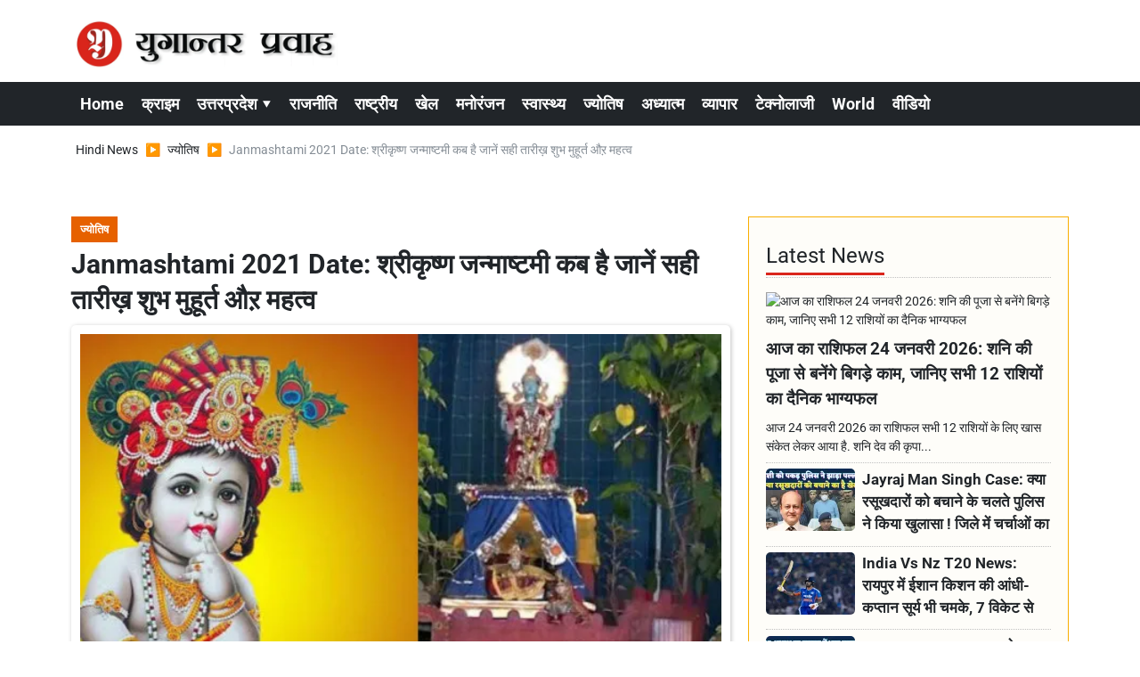

--- FILE ---
content_type: text/html; charset=UTF-8
request_url: https://www.yugantarpravah.com/astrology/janmashtami-2021-kab-hai-janmashtami-2021-tithi-date-janmashtami-2021-date-time-and-shubh-muhurat-390434-17-08-2021/article-3370
body_size: 26802
content:
<!DOCTYPE html>   <html lang="hi">     <head>        <script>
            class VSLazyLoadScripts {
    constructor() {
        this.v = "1", this.triggerEvents = ["keydown", "mousedown", "mousemove", "touchmove", "touchstart", "touchend", "wheel"], this.userEventHandler = this._triggerListener.bind(this), this.touchStartHandler = this._onTouchStart.bind(this), this.touchMoveHandler = this._onTouchMove.bind(this), this.touchEndHandler = this._onTouchEnd.bind(this), this.clickHandler = this._onClick.bind(this), this.interceptedClicks = [], window.addEventListener("pageshow", t => {
            this.persisted = t.persisted
        }), window.addEventListener("DOMContentLoaded", () => {
            this._preconnect3rdParties()
        }), this.delayedScripts = {
            normal: [],
            async: [],
            defer: []
        }, this.trash = [], this.allJQueries = []
    }
    _addUserInteractionListener(t) {
        if (document.hidden) {
            t._triggerListener();
            return
        }
        this.triggerEvents.forEach(e => window.addEventListener(e, t.userEventHandler, {
            passive: !0
        })), window.addEventListener("touchstart", t.touchStartHandler, {
            passive: !0
        }), window.addEventListener("mousedown", t.touchStartHandler), document.addEventListener("visibilitychange", t.userEventHandler)
    }
    _removeUserInteractionListener() {
        this.triggerEvents.forEach(t => window.removeEventListener(t, this.userEventHandler, {
            passive: !0
        })), document.removeEventListener("visibilitychange", this.userEventHandler)
    }
    _onTouchStart(t) {
        "HTML" !== t.target.tagName && (window.addEventListener("touchend", this.touchEndHandler), window.addEventListener("mouseup", this.touchEndHandler), window.addEventListener("touchmove", this.touchMoveHandler, {
            passive: !0
        }), window.addEventListener("mousemove", this.touchMoveHandler), t.target.addEventListener("click", this.clickHandler), this._renameDOMAttribute(t.target, "onclick", "vsl-onclick"), this._pendingClickStarted())
    }
    _onTouchMove(t) {
        window.removeEventListener("touchend", this.touchEndHandler), window.removeEventListener("mouseup", this.touchEndHandler), window.removeEventListener("touchmove", this.touchMoveHandler, {
            passive: !0
        }), window.removeEventListener("mousemove", this.touchMoveHandler), t.target.removeEventListener("click", this.clickHandler), this._renameDOMAttribute(t.target, "vsl-onclick", "onclick"), this._pendingClickFinished()
    }
    _onTouchEnd() {
        window.removeEventListener("touchend", this.touchEndHandler), window.removeEventListener("mouseup", this.touchEndHandler), window.removeEventListener("touchmove", this.touchMoveHandler, {
            passive: !0
        }), window.removeEventListener("mousemove", this.touchMoveHandler)
    }
    _onClick(t) {
        t.target.removeEventListener("click", this.clickHandler), this._renameDOMAttribute(t.target, "vsl-onclick", "onclick"), this.interceptedClicks.push(t), t.preventDefault(), t.stopPropagation(), t.stopImmediatePropagation(), this._pendingClickFinished()
    }
    _replayClicks() {
        window.removeEventListener("touchstart", this.touchStartHandler, {
            passive: !0
        }), window.removeEventListener("mousedown", this.touchStartHandler), this.interceptedClicks.forEach(t => {
            t.target.dispatchEvent(new MouseEvent("click", {
                view: t.view,
                bubbles: !0,
                cancelable: !0
            }))
        })
    }
    _waitForPendingClicks() {
        return new Promise(t => {
            this._isClickPending ? this._pendingClickFinished = t : t()
        })
    }
    _pendingClickStarted() {
        this._isClickPending = !0
    }
    _pendingClickFinished() {
        this._isClickPending = !1
    }
    _renameDOMAttribute(t, e, r) {
        t.hasAttribute && t.hasAttribute(e) && (event.target.setAttribute(r, event.target.getAttribute(e)), event.target.removeAttribute(e))
    }
    _triggerListener() {
        this._removeUserInteractionListener(this), "loading" === document.readyState ? document.addEventListener("DOMContentLoaded", this._loadEverythingNow.bind(this)) : this._loadEverythingNow()
    }
    _preconnect3rdParties() {
        let t = [];
        document.querySelectorAll("script[type=vslazyloadscript][data-vsl-src]").forEach(e => {
            let r = e.getAttribute("data-vsl-src");
            if (r && 0 !== r.indexOf("data:")) {
                0 === r.indexOf("//") && (r = location.protocol + r);
                try {
                    let i = new URL(r).origin;
                    i !== location.origin && t.push({
                        src: i,
                        crossOrigin: e.crossOrigin || "module" === e.getAttribute("data-vsl-type")
                    })
                } catch (n) {}
            }
        }), t = [...new Map(t.map(t => [JSON.stringify(t), t])).values()], this._batchInjectResourceHints(t, "preconnect")
    }
    async _loadEverythingNow() {
        this.lastBreath = Date.now(), this._delayEventListeners(), this._delayJQueryReady(this), this._handleDocumentWrite(), this._registerAllDelayedScripts(), this._preloadAllScripts(), await this._loadScriptsFromList(this.delayedScripts.normal), await this._loadScriptsFromList(this.delayedScripts.defer), await this._loadScriptsFromList(this.delayedScripts.async);
        try {
            await this._triggerDOMContentLoaded(), await this._pendingWebpackRequests(this), await this._triggerWindowLoad()
        } catch (t) {
            console.error(t)
        }
        window.dispatchEvent(new Event("vsl-allScriptsLoaded")), this._waitForPendingClicks().then(() => {
            this._replayClicks()
        }), this._emptyTrash()
    }
    _registerAllDelayedScripts() {
        document.querySelectorAll("script[type=vslazyloadscript]").forEach(t => {
            t.hasAttribute("data-vsl-src") ? t.hasAttribute("async") && !1 !== t.async ? this.delayedScripts.async.push(t) : t.hasAttribute("defer") && !1 !== t.defer || "module" === t.getAttribute("data-vsl-type") ? this.delayedScripts.defer.push(t) : this.delayedScripts.normal.push(t) : this.delayedScripts.normal.push(t)
        })
    }
    async _transformScript(t) {
        if (await this._littleBreath(), !0 === t.noModule && "noModule" in HTMLScriptElement.prototype) {
            t.setAttribute("data-vsl-status", "skipped");
            return
        }
        return new Promise(navigator.userAgent.indexOf("Firefox/") > 0 || "" === navigator.vendor ? e => {
            let r = document.createElement("script");
            [...t.attributes].forEach(t => {
                let e = t.nodeName;
                "type" !== e && ("data-vsl-type" === e && (e = "type"), "data-vsl-src" === e && (e = "src"), r.setAttribute(e, t.nodeValue))
            }), t.text && (r.text = t.text), r.hasAttribute("src") ? (r.addEventListener("load", e), r.addEventListener("error", e)) : (r.text = t.text, e());
            try {
                t.parentNode.replaceChild(r, t)
            } catch (i) {
                e()
            }
        } : e => {
            function r() {
                t.setAttribute("data-vsl-status", "failed"), e()
            }
            try {
                let i = t.getAttribute("data-vsl-type"),
                    n = t.getAttribute("data-vsl-src");
                i ? (t.type = i, t.removeAttribute("data-vsl-type")) : t.removeAttribute("type"), t.addEventListener("load", function r() {
                    t.setAttribute("data-vsl-status", "executed"), e()
                }), t.addEventListener("error", r), n ? (t.removeAttribute("data-vsl-src"), t.src = n) : t.src = "data:text/javascript;base64," + window.btoa(unescape(encodeURIComponent(t.text)))
            } catch (s) {
                r()
            }
        })
    }
    async _loadScriptsFromList(t) {
        let e = t.shift();
        return e && e.isConnected ? (await this._transformScript(e), this._loadScriptsFromList(t)) : Promise.resolve()
    }
    _preloadAllScripts() {
        this._batchInjectResourceHints([...this.delayedScripts.normal, ...this.delayedScripts.defer, ...this.delayedScripts.async], "preload")
    }
    _batchInjectResourceHints(t, e) {
        var r = document.createDocumentFragment();
        t.forEach(t => {
            let i = t.getAttribute && t.getAttribute("data-vsl-src") || t.src;
            if (i) {
                let n = document.createElement("link");
                n.href = i, n.rel = e, "preconnect" !== e && (n.as = "script"), t.getAttribute && "module" === t.getAttribute("data-vsl-type") && (n.crossOrigin = !0), t.crossOrigin && (n.crossOrigin = t.crossOrigin), t.integrity && (n.integrity = t.integrity), r.appendChild(n), this.trash.push(n)
            }
        }), document.head.appendChild(r)
    }
    _delayEventListeners() {
        let t = {};

        function e(e, r) {
            ! function e(r) {
                !t[r] && (t[r] = {
                    originalFunctions: {
                        add: r.addEventListener,
                        remove: r.removeEventListener
                    },
                    eventsToRewrite: []
                }, r.addEventListener = function() {
                    arguments[0] = i(arguments[0]), t[r].originalFunctions.add.apply(r, arguments)
                }, r.removeEventListener = function() {
                    arguments[0] = i(arguments[0]), t[r].originalFunctions.remove.apply(r, arguments)
                });

                function i(e) {
                    return t[r].eventsToRewrite.indexOf(e) >= 0 ? "vsl-" + e : e
                }
            }(e), t[e].eventsToRewrite.push(r)
        }

        function r(t, e) {
            let r = t[e];
            Object.defineProperty(t, e, {
                get: () => r || function() {},
                set(i) {
                    t["rocket" + e] = r = i
                }
            })
        }
        e(document, "DOMContentLoaded"), e(window, "DOMContentLoaded"), e(window, "load"), e(window, "pageshow"), e(document, "readystatechange"), r(document, "onreadystatechange"), r(window, "onload"), r(window, "onpageshow")
    }
    _delayJQueryReady(t) {
        let e;
        
        function r(t) {
            return t.split(" ").map(t => "load" === t || 0 === t.indexOf("load.") ? "vsl-jquery-load" : t).join(" ")
        }

        function i(i) {
            if (i && i.fn && !t.allJQueries.includes(i)) {
                i.fn.ready = i.fn.init.prototype.ready = function(e) {
                    return t.domReadyFired ? e.bind(document)(i) : document.addEventListener("vsl-DOMContentLoaded", () => e.bind(document)(i)), i([])
                };
                let n = i.fn.on;
                i.fn.on = i.fn.init.prototype.on = function() {
                    return this[0] === window && ("string" == typeof arguments[0] || arguments[0] instanceof String ? arguments[0] = r(arguments[0]) : "object" == typeof arguments[0] && Object.keys(arguments[0]).forEach(t => {
                        let e = arguments[0][t];
                        delete arguments[0][t], arguments[0][r(t)] = e
                    })), n.apply(this, arguments), this
                }, t.allJQueries.push(i)
            }
            e = i
        }
        i(window.jQuery), Object.defineProperty(window, "jQuery", {
            get: () => e,
            set(t) {
                i(t)
            }
        })
    }
    async _pendingWebpackRequests(t) {
        let e = document.querySelector("script[data-webpack]");
        async function r() {
            return new Promise(t => {
                e.addEventListener("load", t), e.addEventListener("error", t)
            })
        }
        e && (await r(), await t._requestAnimFrame(), await t._pendingWebpackRequests(t))
    }
    async _triggerDOMContentLoaded() {
        this.domReadyFired = !0, await this._littleBreath(), document.dispatchEvent(new Event("vsl-DOMContentLoaded")), await this._littleBreath(), window.dispatchEvent(new Event("vsl-DOMContentLoaded")), await this._littleBreath(), document.dispatchEvent(new Event("vsl-readystatechange")), await this._littleBreath(), document.rocketonreadystatechange && document.rocketonreadystatechange()
    }
    async _triggerWindowLoad() {
        await this._littleBreath(), window.dispatchEvent(new Event("vsl-load")), await this._littleBreath(), window.rocketonload && window.rocketonload(), await this._littleBreath(), this.allJQueries.forEach(t => t(window).trigger("vsl-jquery-load")), await this._littleBreath();
        let t = new Event("vsl-pageshow");
        t.persisted = this.persisted, window.dispatchEvent(t), await this._littleBreath(), window.rocketonpageshow && window.rocketonpageshow({
            persisted: this.persisted
        })
    }
    _handleDocumentWrite() {
        let t = new Map;
        document.write = document.writeln = function(e) {
            let r = document.currentScript;
            r || console.error("Unable to document.write this: " + e);
            let i = document.createRange(),
                n = r.parentElement,
                s = t.get(r);
            void 0 === s && (s = r.nextSibling, t.set(r, s));
            let a = document.createDocumentFragment();
            i.setStart(a, 0), a.appendChild(i.createContextualFragment(e)), n.insertBefore(a, s)
        }
    }
    async _littleBreath() {
        Date.now() - this.lastBreath > 45 && (await this._requestAnimFrame(), this.lastBreath = Date.now())
    }
    async _requestAnimFrame() {
        return document.hidden ? new Promise(t => setTimeout(t)) : new Promise(t => requestAnimationFrame(t))
    }
    _emptyTrash() {
        this.trash.forEach(t => t.remove())
    }
    static run() {
        let t = new VSLazyLoadScripts;
        t._addUserInteractionListener(t)
    }
}
VSLazyLoadScripts.run();
        </script>
                 <meta charset="UTF-8" />                   <meta http-equiv="Content-Type" content="text/html; charset=UTF-8" />                      <meta name="viewport" content="width=device-width, initial-scale=1">         <meta name="csrf-param" content="_csrf"> <meta name="csrf-token" content="AwLaVlRtt-ap9lEJzNTtUtNRe7709Z_o2fxuHkDzKbZhSaghYx3H387PCU-OrYlnsDMo9oKC_JK4mgdUDpZ_3g==">         <title>Janmashtami 2021 Date: श्रीकृष्ण जन्माष्टमी कब है जानें सही तारीख़ शुभ मुहूर्त औऱ महत्व - Yugantar Pravah </title>                  <!-- <link href="/resources//3rdparty/fontawesome-free-5.2.0-web/css/all.min.css" rel="Stylesheet" /> -->         <!-- <link href="/resources//3rdparty/fontawesome-free-5.15.4-web/css/all.min.css" rel="Stylesheet" /> -->                                    <meta property="og:locale" content="hi_IN"> <meta name="twitter:card" content="summary_large_image"> <meta name="description" content="Janmashtami 2021 Kab Hai | Janmashtami 2021 tithi | Vaishnav Janmashtami 2021 | Janmashtami 2021 in Mathura | Janmashtami 2021 date | Janmashtami 2021 in india | Radha janmashtami 2021 | Janmashtami 2021 puja time | Janmashtami 2021 shubh muhurat"> <meta name="keywords" content="janmashtami 2021 kab hai ,janmashtami 2021 tithi,janmashtami 2021 date,janmashtami 2021 shubh muhurat,janmashtami 2021 puja time,shree krishna janmashtami 2021 date,Radha janmashtami 2021,janmashtami 2021 in mathura,janmashtami 2021 isckon"> <meta property="og:type" content="article"> <meta property="og:title" content="Janmashtami 2021 Date: श्रीकृष्ण जन्माष्टमी कब है जानें सही तारीख़ शुभ मुहूर्त औऱ महत्व"> <meta property="og:description" content="Janmashtami 2021 Kab Hai | Janmashtami 2021 tithi | Vaishnav Janmashtami 2021 | Janmashtami 2021 in Mathura | Janmashtami 2021 date | Janmashtami 2021 in india | Radha janmashtami 2021 | Janmashtami 2021 puja time | Janmashtami 2021 shubh muhurat"> <meta property="og:image:alt" content="Janmashtami 2021 Date: श्रीकृष्ण जन्माष्टमी कब है जानें सही तारीख़ शुभ मुहूर्त औऱ महत्व"> <meta property="twitter:url" content="https://www.yugantarpravah.com/astrology/janmashtami-2021-kab-hai-janmashtami-2021-tithi-date-janmashtami-2021-date-time-and-shubh-muhurat-390434-17-08-2021/article-3370"> <meta name="twitter:title" content="Janmashtami 2021 Date: श्रीकृष्ण जन्माष्टमी कब है जानें सही तारीख़ शुभ मुहूर्त औऱ महत्व"> <meta name="twitter:description" content="Janmashtami 2021 Kab Hai | Janmashtami 2021 tithi | Vaishnav Janmashtami 2021 | Janmashtami 2021 in Mathura | Janmashtami 2021 date | Janmashtami 2021 in india | Radha janmashtami 2021 | Janmashtami 2021 puja time | Janmashtami 2021 shubh muhurat"> <meta property="og:image" content="https://www.yugantarpravah.com/media-webp/c600x315/2021-08/hgjfced61asltvbbwwwq6p24v3dd9f1b1lszmxsb.jpg"> <meta property="og:image:width" content="600"> <meta property="og:image:height" content="315"> <meta property="og:image:type" content="image/jpeg"> <meta name="twitter:image" content="https://www.yugantarpravah.com/media-webp/c876x438/2021-08/hgjfced61asltvbbwwwq6p24v3dd9f1b1lszmxsb.jpg"> <meta property="article:modified_time" content="2023-11-26T11:30:10+05:30"> <meta name="twitter:label1" content="Est. reading time"> <meta name="twitter:data1" content="6 minutes"> <meta name="twitter:label2" content="Written By"> <meta name="twitter:data2" content="Shubham Mishra"> <meta property="og:url" content="https://www.yugantarpravah.com/astrology/janmashtami-2021-kab-hai-janmashtami-2021-tithi-date-janmashtami-2021-date-time-and-shubh-muhurat-390434-17-08-2021/article-3370"> <link href="https://www.yugantarpravah.com/manifest.json" rel="manifest"> <link href="https://www.yugantarpravah.com/media-webp/2023-12/favicon.png" rel="icon"> <link type="application/rss+xml" href="https://www.yugantarpravah.com/rss" title="RSS Feed" rel="alternate"> <link href="https://www.yugantarpravah.com/astrology/janmashtami-2021-kab-hai-janmashtami-2021-tithi-date-janmashtami-2021-date-time-and-shubh-muhurat-390434-17-08-2021/article-3370" rel="canonical"> <link href="https://fonts.googleapis.com" rel="DNS-prefetch"> <link href="https://fonts.googleapis.com" rel="preconnect"> <link href="https://fonts.gstatic.com" rel="dns-prefetch"> <link href="https://fonts.gstatic.com" rel="preconnect" crossorigin> <link href="/resources//3rdparty/fontawesome-free-6.4.2-web/css/all.min.css" rel="prefetch" as="style" onload="this.onload=null;this.rel=&#039;stylesheet&#039;"> <style>                    .socialwidget .format3 .twitter i{                     color:black !important;                   }                    .socialwidget .format1 .twitter,                    .socialwidget .format2 .twitter,                    .sharewidget .format1 .shareit.twitter,                    .sharewidget .format3 .shareit.twitter{                     background:black !important;                   }                                      .sharewidget .format2 .shareit.twitter{                     border-color:black !important;                     color:black !important;                   }                    .sharewidget .format2 .shareit.twitter:hover{                     background:black !important;                     color:white !important;                   }                    .share-clip-icons a:nth-child(2){                     background:black !important;                   }                                      </style>  <script type="application/ld+json">{"@context":"https:\/\/schema.org","@graph":[{"@type":"NewsMediaOrganization","name":"Yugantar Pravah ","email":"yugantarpravah01@gmail.com","url":"https:\/\/www.yugantarpravah.com\/","address":"41 MIG, Awas Vikas, Pattharkata Chauraha, Awas Vikas, Fatehpur, Uttar Pradesh 212601","logo":{"@type":"ImageObject","url":"https:\/\/www.yugantarpravah.com\/","contentUrl":"https:\/\/www.yugantarpravah.com\/media\/2023-12\/ogimage.jpg","width":3360,"height":1764},"sameAs":["https:\/\/www.facebook.com\/yugantarpravahnews\/","https:\/\/twitter.com\/yugantarpravah","https:\/\/www.instagram.com\/yugantarpravahnews\/","https:\/\/www.youtube.com\/c\/yugantarpravah","https:\/\/www.linkedin.com\/in\/yugantarpravah?utm_source=share&utm_campaign=share_via&utm_content=profile&utm_medium=android_app"],"@id":"https:\/\/www.yugantarpravah.com\/#organization"},{"@type":"BreadcrumbList","itemListElement":[{"@type":"ListItem","position":1,"name":"Home","item":"https:\/\/www.yugantarpravah.com\/"},{"@type":"ListItem","position":2,"name":"ज्योतिष","item":"https:\/\/www.yugantarpravah.com\/astrology\/category-13"},{"@type":"ListItem","position":3,"name":"Janmashtami 2021 Date: श्रीकृष्ण जन्माष्टमी कब है जानें सही तारीख़ शुभ मुहूर्त औऱ महत्व","item":"https:\/\/www.yugantarpravah.com\/astrology\/janmashtami-2021-kab-hai-janmashtami-2021-tithi-date-janmashtami-2021-date-time-and-shubh-muhurat-390434-17-08-2021\/article-3370"}],"@id":"https:\/\/www.yugantarpravah.com\/astrology\/janmashtami-2021-kab-hai-janmashtami-2021-tithi-date-janmashtami-2021-date-time-and-shubh-muhurat-390434-17-08-2021\/article-3370\/#breadcrumb"},{"@type":"WebSite","url":"https:\/\/www.yugantarpravah.com\/","inLanguage":"hi","publisher":{"@id":"https:\/\/www.yugantarpravah.com\/#organization"},"@id":"https:\/\/www.yugantarpravah.com\/#website"},{"@type":"WebPage","name":"Janmashtami 2021 Date: श्रीकृष्ण जन्माष्टमी कब है जानें सही तारीख़ शुभ मुहूर्त औऱ महत्व","url":"https:\/\/www.yugantarpravah.com\/astrology\/janmashtami-2021-kab-hai-janmashtami-2021-tithi-date-janmashtami-2021-date-time-and-shubh-muhurat-390434-17-08-2021\/article-3370","inLanguage":"hi","potentialAction":{"@type":"ReadAction","target":"https:\/\/www.yugantarpravah.com\/astrology\/janmashtami-2021-kab-hai-janmashtami-2021-tithi-date-janmashtami-2021-date-time-and-shubh-muhurat-390434-17-08-2021\/article-3370"},"publisher":{"@id":"https:\/\/www.yugantarpravah.com\/#organization"},"breadcrumb":{"@id":"https:\/\/www.yugantarpravah.com\/astrology\/janmashtami-2021-kab-hai-janmashtami-2021-tithi-date-janmashtami-2021-date-time-and-shubh-muhurat-390434-17-08-2021\/article-3370\/#breadcrumb"},"isPartOf":{"@id":"https:\/\/www.yugantarpravah.com\/#website"},"primaryImageOfPage":{"@id":"https:\/\/www.yugantarpravah.com\/astrology\/janmashtami-2021-kab-hai-janmashtami-2021-tithi-date-janmashtami-2021-date-time-and-shubh-muhurat-390434-17-08-2021\/article-3370\/#image"},"@id":"https:\/\/www.yugantarpravah.com\/astrology\/janmashtami-2021-kab-hai-janmashtami-2021-tithi-date-janmashtami-2021-date-time-and-shubh-muhurat-390434-17-08-2021\/article-3370\/#webpage"},{"@type":"ImageObject","caption":"Janmashtami 2021 Date: श्रीकृष्ण जन्माष्टमी कब है जानें सही तारीख़ शुभ मुहूर्त औऱ महत्व","url":"https:\/\/www.yugantarpravah.com\/astrology\/janmashtami-2021-kab-hai-janmashtami-2021-tithi-date-janmashtami-2021-date-time-and-shubh-muhurat-390434-17-08-2021\/article-3370","contentUrl":"https:\/\/www.yugantarpravah.com\/media\/2021-08\/hgjfced61asltvbbwwwq6p24v3dd9f1b1lszmxsb.jpg","@id":"https:\/\/www.yugantarpravah.com\/astrology\/janmashtami-2021-kab-hai-janmashtami-2021-tithi-date-janmashtami-2021-date-time-and-shubh-muhurat-390434-17-08-2021\/article-3370\/#image"},{"@type":"Person","name":"Shubham Mishra","url":"https:\/\/www.yugantarpravah.com\/shubham-mishra\/author-2","@id":"https:\/\/www.yugantarpravah.com\/astrology\/janmashtami-2021-kab-hai-janmashtami-2021-tithi-date-janmashtami-2021-date-time-and-shubh-muhurat-390434-17-08-2021\/article-3370\/#\/schema\/person\/c81e728d9d4c2f636f067f89cc14862c"},{"@type":"NewsArticle","headline":"Janmashtami 2021 Date: श्रीकृष्ण जन्माष्टमी कब है जानें सही तारीख़ शुभ मुहूर्त औऱ महत्व","url":"https:\/\/www.yugantarpravah.com\/astrology\/janmashtami-2021-kab-hai-janmashtami-2021-tithi-date-janmashtami-2021-date-time-and-shubh-muhurat-390434-17-08-2021\/article-3370","dateCreated":"2021-08-17T16:22:38+05:30","dateModified":"2023-11-26T11:30:10+05:30","datePublished":"2021-08-17T16:22:38+05:30","author":{"@type":"Person","name":"Shubham Mishra","url":"https:\/\/www.yugantarpravah.com\/shubham-mishra\/author-2","@id":"https:\/\/www.yugantarpravah.com\/astrology\/janmashtami-2021-kab-hai-janmashtami-2021-tithi-date-janmashtami-2021-date-time-and-shubh-muhurat-390434-17-08-2021\/article-3370\/#\/schema\/person\/c81e728d9d4c2f636f067f89cc14862c"},"keywords":["janmashtami 2021 kab hai ","janmashtami 2021 tithi","janmashtami 2021 date","janmashtami 2021 shubh muhurat","janmashtami 2021 puja time","shree krishna janmashtami 2021 date","Radha janmashtami 2021","janmashtami 2021 in mathura","janmashtami 2021 isckon"],"inLanguage":"hi","publisher":{"@id":"https:\/\/www.yugantarpravah.com\/#organization"},"isPartOf":{"@id":"https:\/\/www.yugantarpravah.com\/astrology\/janmashtami-2021-kab-hai-janmashtami-2021-tithi-date-janmashtami-2021-date-time-and-shubh-muhurat-390434-17-08-2021\/article-3370\/#webpage"},"articleBody":"Janmashtami 2021 Kab Hai: भाद्र मास के कृष्ण पक्ष की अष्ठमी तिथि को श्री कृष्ण जन्माष्टमी (श्री कृष्ण जन्मोत्सव) का पर्व मनाया जाता है। हिन्दू सनातन धर्म ग्रंथो के अनुसार भाद्र मास की अष्ठमी तिथि को रोहणी नक्षत्र में ठीक मध्य रात्रि में भगवान श्री कृष्ण ने जन्म लिया था। इसी उपलक्ष्य में यह पर्व मनाया जाता है। श्रद्धालु इस दिन उपवास (व्रत) रखकर भगवान कृष्ण की पूजा अर्चना करते हैं। और मध्य रात्रि (12 बजे) में श्री कृष्ण जन्मोत्सव मनाते हैं। Janmashtami 2021 Kab Hai Janmashtami 2021 real Date janmashtami 2021 in mathuraइस साल किस डेट को मनाया जाएगा पर्व.. Janmashtami 2021 date&#xD; &#xD; जन्माष्टमी की तिथि को लेकर हर साल असमंजस की स्थिति बन जाती है। और दो दिन यह पर्व मनाया जाता हैं। हालांकि इन दो दिनों में एक दिन का पर्व वैष्णव लोगों के लिए होता है औऱ एक दिन का स्मारतों (शिव के उपासक) के लिए होता है। ग्रहस्थ लोगों के लिए वैष्णवों वाली जन्माष्ठमी ही मनाना ही श्रेष्ठकर होता है।इस साल श्रीकृष्ण जन्माष्टमी का त्योहार 30 अगस्त, दिन सोमवार को मनाया जाएगा। janmashtami 2021 india&#xD; &#xD; हिंदू पंचांग के अनुसार, भाद्रपद मास के कृष्ण पक्ष की अष्टमी तिथि 29 अगस्त दिन रविवार को रात 11 बजकर 25 मिनट से शुरू होगी, जो कि 30 अगस्त को देर रात 1 बजकर 59 मिनट पर समाप्त होगी। कहा जाता है कि भगवान श्रीकृष्ण का जन्म आधी रात को हुआ था और व्रत उदया तिथि में रखना उत्तम माना जाता है। इसलिए श्रीकृष्ण जन्माष्टमी 30 अगस्त को ही मनाना उत्तम है। Shree Krishna Janmashtami 2021 Date&#xD; &#xD; पूजा का समय.. janmashtami 2021 shubh muhurat puja time&#xD; &#xD; पूरे दिन के व्रत के उपरांत मध्य रात्रि को भगवान के बाल स्वरूप की पूजा अर्चना की जाती है। इस साल पूजा का शुभ मुहूर्त 30 अगस्त की रात 11 बजकर 59 मिनट से देर रात 12 बजकर 44 मिनट तक रहेगा। बाल गोपाल के पूजा की कुल अवधि 45 मिनट है। इसी बीच पूजा करने से विशेष लाभ होगा। Janmashtami 2021 date in India Calendarबन रहा है शुभ संयोग..&#xD; &#xD; श्री कृष्ण जन्माष्टमी का पर्व इस साल 30 अगस्त को मनाया जाएगा। अन्य वर्षों की तुलना में इस साल यह पर्व इस बार एक ही दिन मनाया जाएगा। उल्लेखनीय पिछले सालों में अष्ठमी तिथि औऱ रोहणी नक्षत्र अलग अलग पड़ जाते थे जिसके चलते जन्माष्ठमी भी दो दिन मनाई जाती थी। एक दिन स्मार्त जन औऱ और एक दिन वैष्णव जन इसको मनाते थे। लेकिन इस बार ऐसा नहीं है।रोहणी औऱ अष्ठमी तिथि शुभ संयोग बनने से ज्योतिष के जानकारों का मानना है कि इस साल सभी को 30 अगस्त को ही जन्माष्ठमी मनाना श्रेष्ठतम रहेगा।Vaishnav Janmashtami Date 2021&#xD; &#xD; क्या कहतें हैं ज्योतिष के जानकार..&#xD; &#xD; ज्योतिष के जानकारों का कहना कि हिन्दू धर्म शास्त्रों के अनुसार श्री कृष्ण का जन्म भाद्र मास के कृष्ण पक्ष की अष्ठमी तिथि को मध्य रात्रि में रोहणी नक्षत्र में हुआ था। कुछ ऐसा ही संयोग इस बार बन रहा है।अष्टमी तिथि 29 अगस्त दिन रविवार को रात 11 बजकर 25 मिनट से शुरू होगी, जो कि 30 अगस्त को देर रात 1 बजकर 59 मिनट पर समाप्त होगी।और इस बीच रोहणी नक्षत्र भी होगा।इसी के चलते इस बार पूरा उसी तरह का संयोग बन रहा है जैसे श्री कृष्ण के जन्म समय द्वापर युग में था। janmashtami 2021 Kab Hai Janmashtami 2021 holiday","description":"भाद्र मास की अष्टमी तिथि को मनाया जाने वाला श्री कृष्ण जन्माष्टमी का पर्व इस साल किस डेट को है, क्या है महत्व औऱ शुभ मुहूर्त जानें. Janmashtami 2021 Kab Hai Janmashtami 2021 tithi Vaishnav Janmashtami 2021","image":[{"@type":"ImageObject","contentUrl":"https:\/\/www.yugantarpravah.com\/media\/c1200x628\/2021-08\/hgjfced61asltvbbwwwq6p24v3dd9f1b1lszmxsb.jpg","url":"https:\/\/www.yugantarpravah.com\/astrology\/janmashtami-2021-kab-hai-janmashtami-2021-tithi-date-janmashtami-2021-date-time-and-shubh-muhurat-390434-17-08-2021\/article-3370","caption":"Janmashtami 2021 Date: श्रीकृष्ण जन्माष्टमी कब है जानें सही तारीख़ शुभ मुहूर्त औऱ महत्व","width":1200,"height":628},{"@type":"ImageObject","contentUrl":"https:\/\/www.yugantarpravah.com\/media\/c1600x900\/2021-08\/hgjfced61asltvbbwwwq6p24v3dd9f1b1lszmxsb.jpg","url":"https:\/\/www.yugantarpravah.com\/astrology\/janmashtami-2021-kab-hai-janmashtami-2021-tithi-date-janmashtami-2021-date-time-and-shubh-muhurat-390434-17-08-2021\/article-3370","caption":"Janmashtami 2021 Date: श्रीकृष्ण जन्माष्टमी कब है जानें सही तारीख़ शुभ मुहूर्त औऱ महत्व","width":1600,"height":900}],"@id":"https:\/\/www.yugantarpravah.com\/astrology\/janmashtami-2021-kab-hai-janmashtami-2021-tithi-date-janmashtami-2021-date-time-and-shubh-muhurat-390434-17-08-2021\/article-3370\/#newsarticle"}]}</script>                                    <style media="print">             .hide_on_print{                 display:none;             }         </style>                                                              <!-- Meta Tags -->  <meta name="robots" content="index, follow, max-image-preview:large">  <meta name="viewport" content="width=device-width, initial-scale=1.0">    <!-- Preconnect for Faster Loading -->  <link rel="preconnect" href="https://fonts.googleapis.com">   <link rel="preconnect" href="https://fonts.gstatic.com" crossorigin>    <!-- Google Fonts Optimized -->  <link rel="preload" href="https://fonts.googleapis.com/css2?family=Roboto:wght@400;700&display=swap" as="style">  <link rel="stylesheet" href="https://fonts.googleapis.com/css2?family=Roboto:wght@400;700&display=swap" media="print" onload="this.media='all'">  <noscript><link rel="stylesheet" href="https://fonts.googleapis.com/css2?family=Roboto:wght@400;700&display=swap"></noscript>    <style>      body {           font-family: "Roboto", sans-serif;           margin: 0;          padding: 0;      }  </style>    <!-- Google AdSense ENABLED -->      <!-- JSON-LD Schema for Organization -->  <script type="application/ld+json">
{
  "@context": "https://schema.org",
  "@type": "NewsMediaOrganization",
  "name": "Yugantar Pravah",
  "url": "https://www.yugantarpravah.com",
  "logo": {
    "@type": "ImageObject",
    "url": "https://www.yugantarpravah.com/media-webp/2023-12/ogimage.jpg",
    "width": 1200,
    "height": 630
  },
  "publishingPrinciples": "https://www.yugantarpravah.com/about",
  "contactPoint": [
    {
      "@type": "ContactPoint",
      "telephone": "+91-9415676646",
      "contactType": "customer support"
    }
  ],
  "sameAs": [
    "https://www.facebook.com/yugantarpravahnews",
    "https://twitter.com/yugantarpravah",
    "https://www.instagram.com/yugantarpravahnews",
    "https://www.youtube.com/c/yugantarpravah",
    "https://www.linkedin.com/in/yugantarpravah"
  ]
}
</script>    <!-- JSON-LD Schema for Website -->  <script type="application/ld+json">
{
  "@context": "https://schema.org",
  "@type": "WebSite",
  "name": "Yugantar Pravah",
  "url": "https://www.yugantarpravah.com",
  "potentialAction": {
    "@type": "SearchAction",
    "target": "https://www.yugantarpravah.com/search?q={search_term_string}",
    "query-input": "required name=search_term_string"
  }
}
</script>    <!-- AdBlock Fallback -->  <style>  .adblock-warning {      text-align: center;      padding: 10px;      background: #f8d7da;      color: #721c24;      font-size: 14px;  }  </style>  <noscript>      <div class="adblock-warning">          Please enable JavaScript to support our website by allowing ads.      </div>  </noscript>    <!-- Content Protection (Deferred and Lightweight) -->  <style>  .no-select {      -webkit-user-select: none;      -moz-user-select: none;      -ms-user-select: none;      user-select: none;      -webkit-touch-callout: none;      -webkit-tap-highlight-color: transparent;  }  body {      -webkit-user-select: none;      -moz-user-select: none;      -ms-user-select: none;      user-select: none;  }  </style>          <style> @charset "UTF-8";.font1,.h1,.site-content .pbwidget .pbwidget-title,body,main{text-rendering:optimizeLegibility;-webkit-font-smoothing:antialiased}.col-lg-4,.col-lg-8,.col-md-12,.col-md-8,.col-xl-12,.col-xl-4,.col-xl-8{position:relative;width:100%;padding-right:10px;padding-left:10px}.d-inline-block{display:inline-block!important}.text-white{color:#fff!important}.socialwidget .format2 .twitter{background:#000!important}@font-face{font-family:Roboto;font-style:normal;font-weight:400;font-stretch:normal;font-display:swap;src:url(https://fonts.gstatic.com/s/roboto/v49/KFOMCnqEu92Fr1ME7kSn66aGLdTylUAMQXC89YmC2DPNWubEbWmT.ttf) format('truetype')}@font-face{font-family:Roboto;font-style:normal;font-weight:700;font-stretch:normal;font-display:swap;src:url(https://fonts.gstatic.com/s/roboto/v49/KFOMCnqEu92Fr1ME7kSn66aGLdTylUAMQXC89YmC2DPNWuYjammT.ttf) format('truetype')}.categorypost .format2 .post-card .post-title-lg,.font1,.h1,.site-content .pbwidget .pbwidget-title,body,main{text-rendering:optimizeLegibility;-webkit-font-smoothing:antialiased}:root{--blue:#007ab3;--indigo:#6610f2;--purple:#564ec0;--pink:#e83e8c;--red:#f4516c;--orange:#fbaa00;--yellow:#ffc107;--green:#2ca189;--teal:#20c997;--cyan:#1192f6;--white:#fff;--gray:#868e96;--gray-dark:#343a40;--primary:#da251c;--secondary:#e66100;--success:#00a950;--info:#1192f6;--warning:#f9ae00;--danger:#db0015;--light:#f0f0f0;--dark:#212529;--breakpoint-xs:0;--breakpoint-sm:576px;--breakpoint-md:768px;--breakpoint-lg:992px;--breakpoint-xl:1200px;--font-family-sans-serif:-apple-system,BlinkMacSystemFont,"Segoe UI",Roboto,"Helvetica Neue",Arial,"Noto Sans",sans-serif,"Apple Color Emoji","Segoe UI Emoji","Segoe UI Symbol","Noto Color Emoji";--font-family-monospace:SFMono-Regular,Menlo,Monaco,Consolas,"Liberation Mono","Courier New",monospace}*,::after,::before{box-sizing:border-box}html{font-family:sans-serif;line-height:1.15;-webkit-text-size-adjust:100%}figure,header,main,section{display:block}body{margin:0;font-family:-apple-system,BlinkMacSystemFont,"Segoe UI",Roboto,"Helvetica Neue",Arial,"Noto Sans",sans-serif,"Apple Color Emoji","Segoe UI Emoji","Segoe UI Symbol","Noto Color Emoji";font-size:1rem;font-weight:400;line-height:1.5;color:#212529;text-align:left;background-color:#fff}h1,h3{margin-top:0;margin-bottom:.5rem}ul{margin-top:0;margin-bottom:1rem}a{color:#da251c;text-decoration:none;background-color:transparent}figure{margin:0 0 1rem}img{vertical-align:middle;border-style:none}button{border-radius:0}button{margin:0;font-family:inherit;font-size:inherit;line-height:inherit}button{overflow:visible}button{text-transform:none}button{-webkit-appearance:button}button::-moz-focus-inner{padding:0;border-style:none}::-webkit-file-upload-button{font:inherit;-webkit-appearance:button}.h1,h1,h3{margin-bottom:.5rem;font-weight:500;line-height:1.2}.h1,h1{font-size:2.5rem}h3{font-size:1.75rem}.container{width:100%;padding-right:10px;padding-left:10px;margin-right:auto;margin-left:auto}@media (min-width:576px){.container{max-width:540px}}@media (min-width:768px){.container{max-width:720px}}@media (min-width:992px){.container{max-width:960px}}@media (min-width:1200px){.container{max-width:1140px}}.row{display:flex;flex-wrap:wrap;margin-right:-10px;margin-left:-10px}.col-lg-4,.col-lg-8,.col-md-12,.col-md-4,.col-md-8,.col-xl-12,.col-xl-4,.col-xl-8{position:relative;width:100%;padding-right:10px;padding-left:10px}@media (min-width:768px){.col-md-4{flex:0 0 33.3333333333%;max-width:33.3333333333%}.col-md-8{flex:0 0 66.6666666667%;max-width:66.6666666667%}.col-md-12{flex:0 0 100%;max-width:100%}}@media (min-width:992px){.col-lg-4{flex:0 0 33.3333333333%;max-width:33.3333333333%}.col-lg-8{flex:0 0 66.6666666667%;max-width:66.6666666667%}}@media (min-width:1200px){.col-xl-4{flex:0 0 33.3333333333%;max-width:33.3333333333%}.col-xl-8{flex:0 0 66.6666666667%;max-width:66.6666666667%}.col-xl-12{flex:0 0 100%;max-width:100%}}.breadcrumb{display:flex;flex-wrap:wrap;padding:.75rem 1rem;margin-bottom:1rem;list-style:none;background-color:#e9ecef}.breadcrumb-item{display:flex}.breadcrumb-item+.breadcrumb-item{padding-left:.5rem}.breadcrumb-item+.breadcrumb-item::before{display:inline-block;padding-right:.5rem;color:#868e96;content:"/"}.breadcrumb-item.active{color:#868e96}.categorypost .format2::after,.clearfix::after{display:block;clear:both;content:""}.d-none{display:none!important}@media (min-width:576px){.d-sm-none{display:none!important}}@media (min-width:768px){.d-md-none{display:none!important}.d-md-block{display:block!important}}@media (min-width:1200px){.d-xl-block{display:block!important}}.float-left{float:left!important}.mr-2{margin-right:.5rem!important}.mt-3{margin-top:1rem!important}.mb-3{margin-bottom:1rem!important}.mb-4{margin-bottom:1.5rem!important}.pt-0{padding-top:0!important}.p-1{padding:.25rem!important}.pb-2{padding-bottom:.5rem!important}@media (min-width:768px){.pb-md-0{padding-bottom:0!important}.pt-md-2{padding-top:.5rem!important}}.text-center{text-align:center!important}@media (min-width:992px){.d-lg-block{display:block!important}.text-lg-left{text-align:left!important}}a{color:#c32119}body{background-repeat:no-repeat;background-position:top center;font-size:14px}body,main{font-weight:400}img{max-width:100%}.site-content .pbwidget,.site-header .pbwidget{margin-top:5px;margin-bottom:5px}.site-content .pbwidget .pbwidget-title{margin-bottom:10px;padding:10px;font-size:1.3rem;background-color:#fff}.site-content .pbwidget .pbwidget-body,.site-header .pbwidget .pbwidget-body{width:100%}.site-content{min-height:700px}.site-header .pbwidget{margin-top:5px;margin-bottom:5px}.site-header .pbwidget .pbwidget-body{width:100%}.shareit_outer.format2 a{display:block;width:100%;margin:1px;text-align:center;color:#fff}.shareit_outer.format2 a.whatsapp{color:#24cc63;border:1px solid #24cc63}.postdisplay_categories a{font-weight:700;display:inline-block;margin-right:10px;background-color:#e66100;color:#fff;padding:5px 10px;font-size:.8rem}.postdisplay_tags span{font-weight:700;display:inline-block;margin-right:10px;background-color:#e74a42;color:#fff;padding:5px 10px}.postdisplay_image img{aspect-ratio:attr(width)/attr(height);max-width:100%;height:auto;display:block}.categorypost .format2 .post-card{padding-bottom:.4rem;padding-top:.4rem;border-bottom:1px dotted silver;display:block}.categorypost .format2 .post-card .post-title{font-size:1rem;display:block}.categorypost .format2 .post-card .post-date{font-size:.8rem;color:gray;display:block}.categorypost .format2 img{aspect-ratio:attr(width)/attr(height);max-width:100%;height:auto;display:block}.categorypost .format2 .post-card .post-title-lg{font-size:1.2rem;margin-top:.5rem;margin-bottom:.5rem;display:block;font-weight:700}.main-navigation{background-color:#212529;border-left:20px solid #da251c;border-right:20px solid #da251c}.site-header{background-color:#fff;box-shadow:0 7px 7px rgba(0,0,0,.1);margin-bottom:10px}.site-content .pbwidget .pbwidget-title{border-bottom:1px dotted silver;padding-left:0;padding-bottom:10px;font-size:1.5rem;background-color:transparent}.site-content .pbwidget .pbwidget-title span{border-bottom:3px solid #da251c;padding-bottom:10px}a{color:#212529}.categorypost .format2 .post-card .post-title{font-size:.9rem;font-weight:500}.categorypost .format2 .post-card .post-date:before{content:"🕑";margin-right:5px}.postdisplay_image{background-color:#fff;box-shadow:1px 1px 5px silver;padding:10px;border-radius:5px}.postdisplay_image figure{margin:0}.postdisplay_image figure img{width:100%}.postdisplay_tags span{display:none}.post-title-lg{font-weight:600!important}.site-content .pbwidget .pbwidget-title span{padding-bottom:5px}body{font-family:Roboto,sans-serif}.adblock-warning{text-align:center;padding:10px;background:#f8d7da;color:#721c24}.node_title{font-size:30px;line-height:40px;font-weight:700}@media (max-width:768px){.node_title{font-size:22px;line-height:32px}}.shareit_outer .shareit{border-radius:5px!important;border-radius:50%!important;padding-top:5px!important;width:45px!important}.site-header{box-shadow:none}.categorypost img{border-radius:5px}.highlight-widget{border:1px solid #f9ae00;background:#fefdf9;padding:1.2rem}.site-menu{font-size:18px}body{font-size:16px}.categorypost .post-title{font-size:17px!important;font-weight:600!important}.categorypost .post-title-lg{font-weight:700!important}.site-logo img{width:300px}.post-card .post-date{margin-left:105px}.post-card .post-title{height:75px;margin-bottom:5px;overflow:hidden}.post-card-lg .post-date{margin-left:0}.breadcrumb-item+.breadcrumb-item::before{content:"▶"}ul.breadcrumb{background:0 0;padding-left:5px}@media (max-width:768px){.site-logo img{width:300px}.header{height:75px!important}.main-navigation{top:75px!important}.main-navigation a{font-size:16px}.main-navigation .menu-item{padding-top:0;padding-bottom:0}.main-navigation .menu-link-dropdown-menu{top:30px}ul.breadcrumb{display:flex;flex-wrap:nowrap;overflow-x:auto;-webkit-overflow-scrolling:touch;-ms-overflow-style:-ms-autohiding-scrollbar}ul.breadcrumb::-webkit-scrollbar{display:none}ul.breadcrumb li{white-space:nowrap}.site-menu ul{white-space:nowrap;overflow-y:scroll}.main-navigation{border-left:none;border-right:none}}.categorypost .post-date{display:none!important}.site-title{display:none}.site-menu li{display:inline-block;padding:10px;padding-top:10px;padding-bottom:10px;padding-top:6px;padding-bottom:6px}.site-menu ul{padding:0;margin:0}.site-menu a{color:#fff;text-decoration:none}.site-menu .menu-link-dropdown-menu{display:none;position:absolute;background:#212529;z-index:999;padding:10px;margin-top:10px;margin-left:-10px;border-top:1px solid gray;border-bottom:3px solid #da251c;box-shadow:2px 2px 5px rgba(0,0,0,.3)}.site-menu .menu-link-dropdown-menu a{display:block;width:200px;border-bottom:1px dotted gray;padding:5px}#popup{display:none;position:fixed;top:20%;left:50%;transform:translateX(-50%);padding:20px;z-index:1000;width:90%;max-width:400px}#close-btn{position:absolute;top:12px;right:12px;background:#140101;color:#fff;border:none;padding:0 7px;border-radius:50%;font-size:15px;z-index:1100}.adsense-container{text-align:center}@media (max-width:768px){#popup{display:block}} </style> <style> .node_title{   font-size:30px;   line-height: 40px; font-weight:700; } .node_subtitle{ font-size:20px; } .node_description{ font-size:20px; } .postdisplay_content .news-content-item .youtubeplayer-responsive-iframe{   padding-bottom:20px; } @media(max-width:768px){ .node_title{ font-size:22px; line-height: 32px;  } .node_subtitle{ font-size:20px; } .node_description{ font-size:18px; } }  .shareit_outer .shareit{   border-radius: 5px !important; border-radius: 50% !important;     padding-top:5px !important; width:45px !important; }    .shareit_outer{   justify-content: normal !important; } </style>   <style> iframe.instagram-media {     width: 100%; } .mce-content-body figure.image figcaption, .postdisplay_content figure.image figcaption{   font-size:16px; }  .mce-content-body figure.image, .postdisplay_content figure.image{   margin-bottom: 20px; }  .postdisplay_description .tag_h2{ font-weight:bold; }   .postdisplay_content{   font-size:20px !important; } </style>  <style>  .header.fixed-top {     background: white;     height: 91px;   }    .main-navigation.fixed-top {     top: 90px;   }      .post-archive-list .post{   margin-bottom:30px;      padding:15px;     } .site-header{ box-shadow:none !important; } .adwidget img{   width:100%; } .post-archive-list .post-title{   line-height: 28px;   font-size:18px; }  .post-archive-list img, .categorypost img{   border-radius: 5px;   } .navbar-brand img{ width:250px; }  .marquee a{   border-right:2px solid red;   padding-right:20px;   padding-left:0px; }  .pg-category .heading-h1, .pg-tag .heading-h1, .pg-author .heading-h1 {   font-size:24px;   border-bottom:1px solid silver;   padding-bottom:7px;     }  .pg-category .heading-h1 span, .pg-tag .heading-h1 span, .pg-author .heading-h1 span {    padding-bottom:0px;  }   .highlight-widget {     border: 1px solid #f9ae00;     background: #fefdf9;     padding: 1.2rem;   }  .hmenu ul{   list-style: none;   padding:0px;   margin:0px;   } .hmenu li{   display: inline-block; } .hmenu a{   display: inline-block;   padding-right:7px; padding-left:7px; } .boxes .post{   border-radius: 5px; } .boxes .post-title{   font-weight: 600 !important;   line-height: 1.5rem; }   .post-archive-list .post-description{ display:none; } @media(max-width:768px){ .pg-category .heading-h1 span, .pg-tag .heading-h1 span, .pg-author .heading-h1 span{   border:none; }   }  </style>    <style>  .trendingtags{   background:rgba(240,240,240,1);   padding:8px;     display: block;   white-space: nowrap;   overflow-y: auto; } .trending-tags-list a{   background:none;   color:black;   border:1px solid silver;   background:white;   font-weight: 500;     padding:5px;   padding-left:10px;   padding-right:10px;   border-radius: 3px; } .trending-tags-list a:before{   content:"#"; } .trending-tags-label{   display: inline-block;   margin-right:10px;   background:gray;   padding:5px;   padding-left:10px;   padding-right:10px;   font-weight: bold;   color:white; } .trending-tags-list{   display: inline-block; } </style>   <!-- Font Size Increase --> <style> .site-menu{   font-size:18px; } .ticker{   font-size:16px; } body{   font-size:16px; }  .postdisplay_content{   font-size:20px;    line-height: 2rem;  } .categorypost .post-title{   font-size:17px !important;   font-weight: 600 !important; } .categorypost .post-title-lg{   font-weight: 700 !important; } .categorypost .post-categories span{   font-size:15px !important;   font-weight: 700 !important; }   .post-archive-list .post-title{   font-size:22px !important;     font-weight:600 !important; } @media(max-width:768px){  .post-archive-list .post-title{   font-size:17px !important; }    }  .post-archive-list .post-cat-label{   font-size:16px !important;   }  .post-archive-list .post-btn-readmore{   font-size:16px !important;   } .heading-h1{   font-weight: 600 !important; } .ticker {   height: 35px; } .ticker .news {   height: 33px; } .ticker_label{   font-weight: 700 !important; } </style> <!-- END Font Size Increase -->  <!-- Date Format -->  <!-- END Date Format -->  <style> .site-logo img{   width:300px; } @media(max-width:768px){ .site-logo img{   width:300px; } .header{   height:75px !important; } .main-navigation{   top:75px !important;   } .main-navigation a{   font-size:16px; } .main-navigation .menu-item{   padding-top:0px;   padding-bottom:0px; } .main-navigation .menu-link-dropdown-menu{   top:30px; } }  .post-card .post-date{   margin-left:105px; } .post-card .post-title{   height:75px;   margin-bottom: 5px;   overflow: hidden; } .post-card-lg .post-date{   margin-left:0px; }  .breadcrumb-item + .breadcrumb-item::before {  content: "▶"; } ul.breadcrumb{   background:none;   padding-left:5px; }  @media(max-width:768px){    ul.breadcrumb {     display: flex;     flex-wrap: nowrap;     overflow-x: auto;     -webkit-overflow-scrolling: touch;     -ms-overflow-style: -ms-autohiding-scrollbar; }  ul.breadcrumb::-webkit-scrollbar {     display: none; }  ul.breadcrumb li {     white-space: nowrap; }    } .categorypost .post-date{   display: none !important; } .categorypost .post-categories{   display: none; } .site-title{ display:none; } .main-navigation{   border:none !important; } .breadcrumb-item + .breadcrumb-item::before {   content: "▶" !important; } ul.breadcrumb { margin:0px !important; }  </style> <style> .footmainmenu ul{   list-style: none;   padding:0px;   margin:0px; }  .footmainmenu li{   padding:5px;   display: inline-block;   width:50%; }  .footmainmenu .menu-link-dropdown-menu{     } .footlinks ul{ list-style:none; padding:0px; margin:0px; } .footlinks li{ padding:5px; } .site-footer{   font-weight: 700; } </style>    </head>                        <body class="pg-router-v2 user-guest    post-display post-display-3370 post-display-category-13 post-display-author-2">                                                                                                                                           <div id="progress" style=" display:none;              background-color:white; width:150px; padding:10px;               text-align:center; position:fixed;              left:45%; top:45%; box-shadow: 0px 0px 5px rgba(0,0,0,0.5); z-index:3333333              ">             <i class="fa fa-spin fa-cog"></i><br />                      </div>                  <section class="site-outer">             <header class="site-header">             <div class='r-5yzl p-1  d-md-block header' style='   background-repeat:no-repeat;  background-size:cover;'><div class='container'><div class='row'><div class='d-lg-block col-lg-4 d-xl-block col-xl-4'><div class='' style=''><div data-wid='w-808h' data-type='YXBwX21vZHVsZXNfcGFnZWJ1aWxkZXJfbnBsdWdpbnNfcGJ3aWRnZXRzX0ltYWdlV2lkZ2V0' data-widget-alias='imagewidget' class='pbwidget w-808h imagewidget pt-0 pt-md-2 text-center text-lg-left site-logo pb-2 pb-md-0' style=''><div class='pbwidget-body'><a href="/" target="_self"><img src="https://www.yugantarpravah.com/media-webp/2024-07/yugantar-logo2.webp" alt="Yugantar Pravah" loading="lazy"></a></div></div></div></div><div class='d-none d-sm-none d-md-block col-md-12 d-lg-block col-lg-8 d-xl-block col-xl-8'><div class='' style=''><div data-wid='w-3ouh' data-type='YXBwX21vZHVsZXNfcGFnZWJ1aWxkZXJfbnBsdWdpbnNfcGJ3aWRnZXRzX0hUTUxXaWRnZXQ=' data-widget-alias='htmlwidget' class='pbwidget w-3ouh htmlwidget d-none' style=''><div class='pbwidget-body'></div></div><div data-wid='w-8fzu' data-type='YXBwX21vZHVsZXNfcGFnZWJ1aWxkZXJfbnBsdWdpbnNfcGJ3aWRnZXRzX0hUTUxXaWRnZXQ=' data-widget-alias='htmlwidget' class='pbwidget w-8fzu htmlwidget' style=''><div class='pbwidget-body'><h1 id="site-title" class="site-title">   Yugantar Pravah: Hindi News, India News in Hindi, यूपी न्यूज़  </h1></div></div></div></div></div></div></div><div class='r-7v17 main-navigation' style=' '><div class='container'><div class='row'><div class='d-md-block col-md-12'><div class='' style=''><div data-wid='w-ayln' data-type='YXBwX21vZHVsZXNfcGFnZWJ1aWxkZXJfbnBsdWdpbnNfcGJ3aWRnZXRzX0hUTUxXaWRnZXQ=' data-widget-alias='htmlwidget' class='pbwidget w-ayln htmlwidget' style=''><div class='pbwidget-body'><style>          .site-menu li {              display: inline-block;              padding: 10px;              padding-top: 10px;              padding-bottom: 10px;              padding-top: 6px;              padding-bottom: 6px;          }            .site-menu ul {              padding: 0px;              margin: 0px;          }            .site-menu a {              color: white;              text-decoration: none;          }            .site-menu .menu-link-dropdown-menu {              display: none;              position: absolute;              background: #212529;              z-index: 999;              padding: 10px;              margin-top: 10px;              margin-left: -10px;                    border-top:1px solid gray;              border-bottom:3px solid #da251c;  box-shadow:2px 2px 5px rgba(0,0,0,0.3);          }             .site-menu .menu-link-dropdown-menu a {              display: block;              width:200px;              border-bottom:1px dotted gray;              padding:5px;          }        .site-menu     .menu-link-dropdown.active {              background: #333;          }   .site-menu .menu-link-dropdown-menu a:hover{    background-color: rgba(255,255,255,0.2);  }  @media (max-width: 768px) {    .site-menu ul {      white-space: nowrap;      overflow-y: scroll;    }  .main-navigation{  border-left:none;  border-right:none;  }  }      </style>      </div></div><div data-wid='w-kojf' data-type='YXBwX25wbHVnaW5zX3Bid2lkZ2V0c19NZW51SXRlbXM=' data-widget-alias='menuitems' class='pbwidget w-kojf menuitems site-menu font1' style='font-weight:700;'><div class='pbwidget-body'>                           <ul id="menu6975ae79d21ae" class="menu6975ae79d21ae">                  <li class="menu-item"><a class="menu-link" target="_self" href="/">Home</a></li><li class="menu-item"><a class="menu-link" target="_self" href="/crime/category-7">क्राइम</a></li><li class='menu-item'><a class="menu-link menu-link-dropdown" id="navbarDropdown2" role="button"   target='_self'  href='/uttar-pradesh/category-4'>उत्तरप्रदेश ▾<span class='caret'></span></a><div class="menu-link-dropdown-menu" aria-labelledby="navbarDropdown2"><a class="dropdown-menu--item" href="/uttar-pradesh/fatehpur/category-22">फतेहपुर</a><a class="dropdown-menu--item" href="/uttar-pradesh/lucknow/category-23">लखनऊ</a><a class="dropdown-menu--item" href="/uttar-pradesh/kanpur/category-215">कानपुर</a></div></li><li class="menu-item"><a class="menu-link" target="_self" href="/politics/category-9">राजनीति</a></li><li class="menu-item"><a class="menu-link" target="_self" href="/national/category-6">राष्ट्रीय</a></li><li class="menu-item"><a class="menu-link" target="_self" href="/sports/category-10">खेल</a></li><li class="menu-item"><a class="menu-link" target="_self" href="/entertainment/category-5">मनोरंजन</a></li><li class="menu-item"><a class="menu-link" target="_self" href="/health/category-11">स्वास्थ्य</a></li><li class="menu-item"><a class="menu-link" target="_self" href="/astrology/category-13">ज्योतिष</a></li><li class="menu-item"><a class="menu-link" target="_self" href="/spirituality/category-12">अध्यात्म</a></li><li class="menu-item"><a class="menu-link" target="_self" href="/business/category-14">व्यापार</a></li><li class="menu-item"><a class="menu-link" target="_self" href="/technology/category-3">टेक्नोलाजी</a></li><li class="menu-item"><a class="menu-link" target="_self" href="/world/category-1">World</a></li><li class="menu-item"><a class="menu-link" target="_self" href="/youtube-videos">वीडियो </a></li>      </ul>                              </div></div></div></div></div></div></div><div class='container r-s3rx' style=''><div class=''><div class='row'><div class='d-xl-block col-xl-12'><div class='' style=''><div data-wid='w-8dep' data-type='YXBwX25wbHVnaW5zX3Bid2lkZ2V0c19CcmVhZGNydW1iV2lkZ2V0' data-widget-alias='breadcrumbwidget' class='pbwidget w-8dep breadcrumbwidget' style=''><div class='pbwidget-body'><ul class="breadcrumb"><li class="breadcrumb-item"><a href="/">Hindi News</a></li><li class="breadcrumb-item"><a href="/astrology/category-13">ज्योतिष</a></li><li class="breadcrumb-item active">Janmashtami 2021 Date: श्रीकृष्ण जन्माष्टमी कब है जानें सही तारीख़ शुभ मुहूर्त औऱ महत्व</li></ul></div></div></div></div></div></div></div>            </header>             <main class="site-content">                                  <div class='container r-vk0s mt-3' style=''><div class=''><div class='row'><div class='d-md-block col-md-8'><div class='' style=''><div data-wid='w-fkqw' data-type='YXBwX21vZHVsZXNfcGFnZWJ1aWxkZXJfbnBsdWdpbnNfcGJ3aWRnZXRzX0ltYWdlV2lkZ2V0' data-widget-alias='imagewidget' class='pbwidget w-fkqw imagewidget text-center' style=''><div class='pbwidget-body'><img src="/astrology/janmashtami-2021-kab-hai-janmashtami-2021-tithi-date-janmashtami-2021-date-time-and-shubh-muhurat-390434-17-08-2021/article-3370" alt=""></div></div><div data-wid='w-2fwk' data-type='YXBwX21vZHVsZXNfcG9zdF9ucGx1Z2luc19wYndpZGdldHNfUG9zdERpc3BsYXlfQ2F0ZWdvcmllcw==' data-widget-alias='postdisplay_categories' class='pbwidget w-2fwk postdisplay_categories' style=''><div class='pbwidget-body'><span></span> <a href="/astrology/category-13">ज्योतिष</a></div></div><div data-wid='w-l543' data-type='YXBwX21vZHVsZXNfcG9zdF9ucGx1Z2luc19wYndpZGdldHNfUG9zdERpc3BsYXlfVGl0bGU=' data-widget-alias='postdisplay_title' class='pbwidget w-l543 postdisplay_title h1' style=''><div class='pbwidget-body'><h1 class='tag_h1 node_title'>Janmashtami 2021 Date: श्रीकृष्ण जन्माष्टमी कब है जानें सही तारीख़ शुभ मुहूर्त औऱ महत्व</h1></div></div><div data-wid='w-knyu' data-type='YXBwX21vZHVsZXNfcG9zdF9ucGx1Z2luc19wYndpZGdldHNfUG9zdERpc3BsYXlfSW1hZ2U=' data-widget-alias='postdisplay_image' class='pbwidget w-knyu postdisplay_image mb-3' style=''><div class='pbwidget-body'>                <div id="f6975ae79c03b1_fimage">             <figure class="image">                                   <img                                  srcset="https://www.yugantarpravah.com/media-webp/576/2021-08/hgjfced61asltvbbwwwq6p24v3dd9f1b1lszmxsb.jpg 576w,                      https://www.yugantarpravah.com/media-webp/768/2021-08/hgjfced61asltvbbwwwq6p24v3dd9f1b1lszmxsb.jpg 768w,                      https://www.yugantarpravah.com/media-webp/992/2021-08/hgjfced61asltvbbwwwq6p24v3dd9f1b1lszmxsb.jpg 992w,                      https://www.yugantarpravah.com/media-webp/1200/2021-08/hgjfced61asltvbbwwwq6p24v3dd9f1b1lszmxsb.jpg 1200w"                  sizes="(max-width: 575px) 100vw,                      (min-width: 576px) 100vw,                      (min-width: 768px) 100vw,                      (min-width: 992px) 100vw,                      (min-width: 1200px) 100vw"                                                                                                                                           fetchpriority="high"                                          src="https://www.yugantarpravah.com/media-webp/2021-08/hgjfced61asltvbbwwwq6p24v3dd9f1b1lszmxsb.jpg"                  data-url="https://www.yugantarpravah.com/media-webp/c300x200/2021-08/hgjfced61asltvbbwwwq6p24v3dd9f1b1lszmxsb.jpg"                  alt="Janmashtami 2021 Date: श्रीकृष्ण जन्माष्टमी कब है जानें सही तारीख़ शुभ मुहूर्त औऱ महत्व" />                                                 <figcaption>Janmashtami 2021 Date: सम्बंधित फ़ोटो</figcaption>             </figure>         </div>                          </div></div><div data-wid='w-6h4y' data-type='YXBwX21vZHVsZXNfcG9zdF9ucGx1Z2luc19wYndpZGdldHNfUG9zdERpc3BsYXlfU3VidGl0bGU=' data-widget-alias='postdisplay_subtitle' class='pbwidget w-6h4y postdisplay_subtitle' style=''><div class='pbwidget-body'><h2 class='tag_h2 node_subtitle'></h2></div></div><div class='r-zbr7 post-meta pt-1pb-1 pl-2 pr-2' style=''><div><div class='row'><div class='d-md-block col-md-6'><div class='' style=''><div data-wid='w-ckx7' data-type='YXBwX21vZHVsZXNfcG9zdF9ucGx1Z2luc19wYndpZGdldHNfUG9zdERpc3BsYXlfQXV0aG9y' data-widget-alias='postdisplay_author' class='pbwidget w-ckx7 postdisplay_author' style=''><div class='pbwidget-body'>            By  <a href="/shubham-mishra/author-2">Shubham Mishra</a>             </div></div></div></div><div class='d-md-block col-md-6'><div class='' style=''><div data-wid='w-yd9z' data-type='YXBwX21vZHVsZXNfcG9zdF9ucGx1Z2luc19wYndpZGdldHNfUG9zdERpc3BsYXlfRGF0ZQ==' data-widget-alias='postdisplay_date' class='pbwidget w-yd9z postdisplay_date text-right' style=''><div class='pbwidget-body'>On  <time datetime='2021-08-17T16:22:38+05:30'>17 Aug 2021 04:22:38 pm</time></div></div></div></div></div></div></div><div data-wid='w-86fx' data-type='YXBwX21vZHVsZXNfcG9zdF9ucGx1Z2luc19wYndpZGdldHNfUG9zdERpc3BsYXlfRGVzY3JpcHRpb24=' data-widget-alias='postdisplay_description' class='pbwidget w-86fx postdisplay_description p-3' style='border:1px solid #ccc; border-left:4px solid red; font-weight:bold; padding:10px; box-shadow:0 8px 20px rgba(0,0,0,0.2);'><div class='pbwidget-body'><h2 class='tag_h2 node_description'>भाद्र मास की अष्टमी तिथि को मनाया जाने वाला श्री कृष्ण जन्माष्टमी का पर्व इस साल किस डेट को है, क्या है महत्व औऱ शुभ मुहूर्त जानें. Janmashtami 2021 Kab Hai Janmashtami 2021 tithi Vaishnav Janmashtami 2021</h2></div></div><div data-wid='w-noku' data-type='YXBwX21vZHVsZXNfcG9zdF9ucGx1Z2luc19wYndpZGdldHNfUG9zdERpc3BsYXlfQ29udGVudA==' data-widget-alias='postdisplay_content' class='pbwidget w-noku postdisplay_content' style=''><div class='pbwidget-body'><div class='postdisplay_content_inside postdisplay_content_inside_6975ae79c13eb'><div class="news-content-item"><div class="news-content-item-text"><p><strong>Janmashtami 2021 Kab Hai: </strong>भाद्र मास के कृष्ण पक्ष की अष्ठमी तिथि को श्री कृष्ण जन्माष्टमी (श्री कृष्ण जन्मोत्सव) का पर्व मनाया जाता है। हिन्दू सनातन धर्म ग्रंथो के अनुसार भाद्र मास की अष्ठमी तिथि को रोहणी नक्षत्र में ठीक मध्य रात्रि में भगवान श्री कृष्ण ने जन्म लिया था। इसी उपलक्ष्य में यह पर्व मनाया जाता है। श्रद्धालु इस दिन उपवास (व्रत) रखकर भगवान कृष्ण की पूजा अर्चना करते हैं। और मध्य रात्रि (12 बजे) में श्री कृष्ण जन्मोत्सव मनाते हैं। Janmashtami 2021 Kab Hai Janmashtami 2021 real Date janmashtami 2021 in mathura</p></div></div><div class="news-content-item"><div class="news-content-item-text"><p><div data-wid='wid6975ae79c7795' data-type='YXBwX21vZHVsZXNfcGFnZWJ1aWxkZXJfbnBsdWdpbnNfcGJ3aWRnZXRzX0ltYWdlV2lkZ2V0' data-widget-alias='imagewidget' class='pbwidget wid6975ae79c7795 imagewidget' style=''><div class='pbwidget-body'><img src="https://www.yugantarpravah.com/media-webp/2025-09/rajraani_hospital_ranvijay.jpg" alt="" loading="lazy"></div></div><span style="color:#b22222"><strong>इस साल किस डेट को मनाया जाएगा पर्व.. Janmashtami 2021 date</strong></span></p>&#xD; &#xD; <p>जन्माष्टमी की तिथि को लेकर हर साल असमंजस की स्थिति बन जाती है। और दो दिन यह पर्व मनाया जाता हैं। हालांकि इन दो दिनों में एक दिन का पर्व वैष्णव लोगों के लिए होता है औऱ एक दिन का स्मारतों (शिव के उपासक) के लिए होता है। ग्रहस्थ लोगों के लिए वैष्णवों वाली जन्माष्ठमी ही मनाना ही श्रेष्ठकर होता है।इस साल श्रीकृष्ण जन्माष्टमी का त्योहार 30 अगस्त, दिन सोमवार को मनाया जाएगा। janmashtami 2021 india</p>&#xD; &#xD; <p><div data-wid='wid6975ae79c7a36' data-type='YXBwX21vZHVsZXNfcGFnZWJ1aWxkZXJfbnBsdWdpbnNfcGJ3aWRnZXRzX0hUTUxXaWRnZXQ=' data-widget-alias='htmlwidget' class='pbwidget wid6975ae79c7a36 htmlwidget' style=''><div class='pbwidget-body'><style>  #popup {  display: none;  position: fixed;  top: 20%;  left: 50%;  transform: translateX(-50%);  padding: 20px;  z-index: 1000;  width: 90%;  max-width: 400px;  }    #close-btn {  position: absolute;  top: 12px;  right: 12px;  background: #140101;  color: #fff;  border: none;  padding: 0px 7px;  border-radius: 50%;  font-size: 15px;  z-index: 1100;  }    .adsense-container {  text-align: center;  }    @media (max-width: 768px) {  #popup {  display: block;  }  }  </style>  <div id="popup">  <button id="close-btn">X</button>  <div class="adsense-container">    <!-- webinshot-GNI-ads -->  <ins class="adsbygoogle"       style="display:inline-block;width:300px;height:600px"       data-ad-client="ca-pub-6140262028359119"       data-ad-slot="7401838058"></ins>      </div>  </div></div></div>हिंदू पंचांग के अनुसार, भाद्रपद मास के कृष्ण पक्ष की अष्टमी तिथि 29 अगस्त दिन रविवार को रात 11 बजकर 25 मिनट से शुरू होगी, जो कि 30 अगस्त को देर रात 1 बजकर 59 मिनट पर समाप्त होगी। कहा जाता है कि भगवान श्रीकृष्ण का जन्म आधी रात को हुआ था और व्रत उदया तिथि में रखना उत्तम माना जाता है। इसलिए श्रीकृष्ण जन्माष्टमी 30 अगस्त को ही मनाना उत्तम है। Shree Krishna Janmashtami 2021 Date</p><p><div class='post-related-internal'><span class='post-related-readmore'>Read More:</span>&nbsp;<a href="/astrology/todays-horoscope-9-november-2025-leo-and-capricorn-will-get/article-8473">आज का राशिफल 9 नवंबर 2025: सिंह और मकर को बड़ा लाभ, कन्या-सिंह की चमकेगी किस्मत, तुला-मीन रहें सावधान</a></div></p>&#xD; &#xD; <p><span style="color:#b22222"><strong>पूजा का समय.. janmashtami 2021 shubh muhurat puja time</strong></span></p><p><div class='post-related-internal'><span class='post-related-readmore'>Read More:</span>&nbsp;<a href="/astrology/todays-horoscope-10-december-2025-complete-daily-horoscope-of-aries/article-8548">आज का राशिफल 10 दिसंबर 2025: मेष, वृषभ, मिथुन, कर्क, सिंह, कन्या, तुला, वृश्चिक, धनु, मकर, कुंभ और मीन राशियों का पूरा दैनिक राशिफल</a></div></p>&#xD; &#xD; <p>पूरे दिन के व्रत के उपरांत मध्य रात्रि को भगवान के बाल स्वरूप की पूजा अर्चना की जाती है। इस साल पूजा का शुभ मुहूर्त 30 अगस्त की रात 11 बजकर 59 मिनट से देर रात 12 बजकर 44 मिनट तक रहेगा। बाल गोपाल के पूजा की कुल अवधि 45 मिनट है। इसी बीच पूजा करने से विशेष लाभ होगा। Janmashtami 2021 date in India Calendar</p><p><div class='post-related-internal'><span class='post-related-readmore'>Read More:</span>&nbsp;<a href="/astrology/todays-horoscope-19-january-2025-with-the-grace-of-lord/article-8635">आज का राशिफल 19 जनवरी 2025: भगवान भोलेनाथ की कृपा से बनेंगे बिगड़े काम, कुछ राशियों को रहना है सावधान</a></div></p></div></div><div class="news-content-item"><div class="news-content-item-text"><p><span style="color:#b22222"><strong>बन रहा है शुभ संयोग..</strong></span></p>&#xD; &#xD; <p>श्री कृष्ण जन्माष्टमी का पर्व इस साल 30 अगस्त को मनाया जाएगा। अन्य वर्षों की तुलना में इस साल यह पर्व इस बार एक ही दिन मनाया जाएगा। उल्लेखनीय पिछले सालों में अष्ठमी तिथि औऱ रोहणी नक्षत्र अलग अलग पड़ जाते थे जिसके चलते जन्माष्ठमी भी दो दिन मनाई जाती थी। एक दिन स्मार्त जन औऱ और एक दिन वैष्णव जन इसको मनाते थे। लेकिन इस बार ऐसा नहीं है।रोहणी औऱ अष्ठमी तिथि शुभ संयोग बनने से ज्योतिष के जानकारों का मानना है कि इस साल सभी को 30 अगस्त को ही जन्माष्ठमी मनाना श्रेष्ठतम रहेगा।Vaishnav Janmashtami Date 2021</p>&#xD; &#xD; <p><span style="color:#b22222"><strong>क्या कहतें हैं ज्योतिष के जानकार..</strong></span></p>&#xD; &#xD; <p>ज्योतिष के जानकारों का कहना कि हिन्दू धर्म शास्त्रों के अनुसार श्री कृष्ण का जन्म भाद्र मास के कृष्ण पक्ष की अष्ठमी तिथि को मध्य रात्रि में रोहणी नक्षत्र में हुआ था। कुछ ऐसा ही संयोग इस बार बन रहा है।अष्टमी तिथि 29 अगस्त दिन रविवार को रात 11 बजकर 25 मिनट से शुरू होगी, जो कि 30 अगस्त को देर रात 1 बजकर 59 मिनट पर समाप्त होगी।और इस बीच रोहणी नक्षत्र भी होगा।इसी के चलते इस बार पूरा उसी तरह का संयोग बन रहा है जैसे श्री कृष्ण के जन्म समय द्वापर युग में था। janmashtami 2021 Kab Hai Janmashtami 2021 holiday</p></div></div><div class="pagination-outer"></div></div></div></div><div data-wid='w-vjhw' data-type='YXBwX25wbHVnaW5zX3Bid2lkZ2V0c19TaGFyZVdpZGdldA==' data-widget-alias='sharewidget' class='pbwidget w-vjhw sharewidget' style='min-height: 45.49px;'><div class='pbwidget-body'>          <div class="shareit_outer d-print-none format2">                                                                                   <a target="_blank"  style='font-size:24px' href="https://www.facebook.com/sharer/sharer.php?u=https://www.yugantarpravah.com/astrology/janmashtami-2021-kab-hai-janmashtami-2021-tithi-date-janmashtami-2021-date-time-and-shubh-muhurat-390434-17-08-2021/article-3370"   class="shareit facebook">                 <i class="fa-brands fa-facebook-f"></i>             </a>                                                                                                                            <a target="_blank"  style='font-size:24px' href="https://twitter.com/intent/tweet?text=Janmashtami+2021+Date%3A+%E0%A4%B6%E0%A5%8D%E0%A4%B0%E0%A5%80%E0%A4%95%E0%A5%83%E0%A4%B7%E0%A5%8D%E0%A4%A3+%E0%A4%9C%E0%A4%A8%E0%A5%8D%E0%A4%AE%E0%A4%BE%E0%A4%B7%E0%A5%8D%E0%A4%9F%E0%A4%AE%E0%A5%80+%E0%A4%95%E0%A4%AC+%E0%A4%B9%E0%A5%88+%E0%A4%9C%E0%A4%BE%E0%A4%A8%E0%A5%87%E0%A4%82+%E0%A4%B8%E0%A4%B9%E0%A5%80+%E0%A4%A4%E0%A4%BE%E0%A4%B0%E0%A5%80%E0%A5%99+%E0%A4%B6%E0%A5%81%E0%A4%AD+%E0%A4%AE%E0%A5%81%E0%A4%B9%E0%A5%82%E0%A4%B0%E0%A5%8D%E0%A4%A4+%E0%A4%94%E0%A4%B1+%E0%A4%AE%E0%A4%B9%E0%A4%A4%E0%A5%8D%E0%A4%B5+https://www.yugantarpravah.com/astrology/janmashtami-2021-kab-hai-janmashtami-2021-tithi-date-janmashtami-2021-date-time-and-shubh-muhurat-390434-17-08-2021/article-3370"   class="shareit twitter">                 <i class="fa-brands fa-x-twitter"></i>             </a>                                                                                                               <a target="_blank"  style='font-size:24px' href="whatsapp://send?text=Janmashtami+2021+Date%3A+%E0%A4%B6%E0%A5%8D%E0%A4%B0%E0%A5%80%E0%A4%95%E0%A5%83%E0%A4%B7%E0%A5%8D%E0%A4%A3+%E0%A4%9C%E0%A4%A8%E0%A5%8D%E0%A4%AE%E0%A4%BE%E0%A4%B7%E0%A5%8D%E0%A4%9F%E0%A4%AE%E0%A5%80+%E0%A4%95%E0%A4%AC+%E0%A4%B9%E0%A5%88+%E0%A4%9C%E0%A4%BE%E0%A4%A8%E0%A5%87%E0%A4%82+%E0%A4%B8%E0%A4%B9%E0%A5%80+%E0%A4%A4%E0%A4%BE%E0%A4%B0%E0%A5%80%E0%A5%99+%E0%A4%B6%E0%A5%81%E0%A4%AD+%E0%A4%AE%E0%A5%81%E0%A4%B9%E0%A5%82%E0%A4%B0%E0%A5%8D%E0%A4%A4+%E0%A4%94%E0%A4%B1+%E0%A4%AE%E0%A4%B9%E0%A4%A4%E0%A5%8D%E0%A4%B5+https%3A%2F%2Fwww.yugantarpravah.com%2Fastrology%2Fjanmashtami-2021-kab-hai-janmashtami-2021-tithi-date-janmashtami-2021-date-time-and-shubh-muhurat-390434-17-08-2021%2Farticle-3370"   class="shareit whatsapp wa1 wa d-md-none">                 <i class="fa-brands fa-whatsapp"></i>             </a>               <a target="_blank"  style='font-size:24px' href="https://web.whatsapp.com/send?text=Janmashtami+2021+Date%3A+%E0%A4%B6%E0%A5%8D%E0%A4%B0%E0%A5%80%E0%A4%95%E0%A5%83%E0%A4%B7%E0%A5%8D%E0%A4%A3+%E0%A4%9C%E0%A4%A8%E0%A5%8D%E0%A4%AE%E0%A4%BE%E0%A4%B7%E0%A5%8D%E0%A4%9F%E0%A4%AE%E0%A5%80+%E0%A4%95%E0%A4%AC+%E0%A4%B9%E0%A5%88+%E0%A4%9C%E0%A4%BE%E0%A4%A8%E0%A5%87%E0%A4%82+%E0%A4%B8%E0%A4%B9%E0%A5%80+%E0%A4%A4%E0%A4%BE%E0%A4%B0%E0%A5%80%E0%A5%99+%E0%A4%B6%E0%A5%81%E0%A4%AD+%E0%A4%AE%E0%A5%81%E0%A4%B9%E0%A5%82%E0%A4%B0%E0%A5%8D%E0%A4%A4+%E0%A4%94%E0%A4%B1+%E0%A4%AE%E0%A4%B9%E0%A4%A4%E0%A5%8D%E0%A4%B5+https%3A%2F%2Fwww.yugantarpravah.com%2Fastrology%2Fjanmashtami-2021-kab-hai-janmashtami-2021-tithi-date-janmashtami-2021-date-time-and-shubh-muhurat-390434-17-08-2021%2Farticle-3370" class="shareit whatsapp wa2 wa d-none d-md-block">                 <i class="fa-brands fa-whatsapp"></i>             </a>                                                                                                                 <a target="_blank"  style='font-size:24px' href="https://www.linkedin.com/shareArticle?mini=true&url=https://www.yugantarpravah.com/astrology/janmashtami-2021-kab-hai-janmashtami-2021-tithi-date-janmashtami-2021-date-time-and-shubh-muhurat-390434-17-08-2021/article-3370&title=Janmashtami+2021+Date%3A+%E0%A4%B6%E0%A5%8D%E0%A4%B0%E0%A5%80%E0%A4%95%E0%A5%83%E0%A4%B7%E0%A5%8D%E0%A4%A3+%E0%A4%9C%E0%A4%A8%E0%A5%8D%E0%A4%AE%E0%A4%BE%E0%A4%B7%E0%A5%8D%E0%A4%9F%E0%A4%AE%E0%A5%80+%E0%A4%95%E0%A4%AC+%E0%A4%B9%E0%A5%88+%E0%A4%9C%E0%A4%BE%E0%A4%A8%E0%A5%87%E0%A4%82+%E0%A4%B8%E0%A4%B9%E0%A5%80+%E0%A4%A4%E0%A4%BE%E0%A4%B0%E0%A5%80%E0%A5%99+%E0%A4%B6%E0%A5%81%E0%A4%AD+%E0%A4%AE%E0%A5%81%E0%A4%B9%E0%A5%82%E0%A4%B0%E0%A5%8D%E0%A4%A4+%E0%A4%94%E0%A4%B1+%E0%A4%AE%E0%A4%B9%E0%A4%A4%E0%A5%8D%E0%A4%B5&summary=Janmashtami+2021+Date%3A+%E0%A4%B6%E0%A5%8D%E0%A4%B0%E0%A5%80%E0%A4%95%E0%A5%83%E0%A4%B7%E0%A5%8D%E0%A4%A3+%E0%A4%9C%E0%A4%A8%E0%A5%8D%E0%A4%AE%E0%A4%BE%E0%A4%B7%E0%A5%8D%E0%A4%9F%E0%A4%AE%E0%A5%80+%E0%A4%95%E0%A4%AC+%E0%A4%B9%E0%A5%88+%E0%A4%9C%E0%A4%BE%E0%A4%A8%E0%A5%87%E0%A4%82+%E0%A4%B8%E0%A4%B9%E0%A5%80+%E0%A4%A4%E0%A4%BE%E0%A4%B0%E0%A5%80%E0%A5%99+%E0%A4%B6%E0%A5%81%E0%A4%AD+%E0%A4%AE%E0%A5%81%E0%A4%B9%E0%A5%82%E0%A4%B0%E0%A5%8D%E0%A4%A4+%E0%A4%94%E0%A4%B1+%E0%A4%AE%E0%A4%B9%E0%A4%A4%E0%A5%8D%E0%A4%B5 - https://www.yugantarpravah.com/astrology/janmashtami-2021-kab-hai-janmashtami-2021-tithi-date-janmashtami-2021-date-time-and-shubh-muhurat-390434-17-08-2021/article-3370&source="   class="shareit linkedin">                 <i class="fa-brands fa-linkedin-in"></i>             </a>                                                                                                                            <a target="_blank"  style='font-size:24px' href="https://t.me/share/url?url=https://www.yugantarpravah.com/astrology/janmashtami-2021-kab-hai-janmashtami-2021-tithi-date-janmashtami-2021-date-time-and-shubh-muhurat-390434-17-08-2021/article-3370&text=Janmashtami+2021+Date%3A+%E0%A4%B6%E0%A5%8D%E0%A4%B0%E0%A5%80%E0%A4%95%E0%A5%83%E0%A4%B7%E0%A5%8D%E0%A4%A3+%E0%A4%9C%E0%A4%A8%E0%A5%8D%E0%A4%AE%E0%A4%BE%E0%A4%B7%E0%A5%8D%E0%A4%9F%E0%A4%AE%E0%A5%80+%E0%A4%95%E0%A4%AC+%E0%A4%B9%E0%A5%88+%E0%A4%9C%E0%A4%BE%E0%A4%A8%E0%A5%87%E0%A4%82+%E0%A4%B8%E0%A4%B9%E0%A5%80+%E0%A4%A4%E0%A4%BE%E0%A4%B0%E0%A5%80%E0%A5%99+%E0%A4%B6%E0%A5%81%E0%A4%AD+%E0%A4%AE%E0%A5%81%E0%A4%B9%E0%A5%82%E0%A4%B0%E0%A5%8D%E0%A4%A4+%E0%A4%94%E0%A4%B1+%E0%A4%AE%E0%A4%B9%E0%A4%A4%E0%A5%8D%E0%A4%B5"   class="shareit telegram">                 <i class="fa-brands fa-telegram"></i>             </a>                                                                                                                            <a target="_blank"  style='font-size:24px' href="#"  onclick="window.print(); return false;" class="shareit print">                 <i class="fa-solid fa-print"></i>             </a>                                                                                                                            <a target="_blank"  style='font-size:24px' href="mailto:?Subject=Janmashtami 2021 Date: श्रीकृष्ण जन्माष्टमी कब है जानें सही तारीख़ शुभ मुहूर्त औऱ महत्व&body=https://www.yugantarpravah.com/astrology/janmashtami-2021-kab-hai-janmashtami-2021-tithi-date-janmashtami-2021-date-time-and-shubh-muhurat-390434-17-08-2021/article-3370"   class="shareit email">                 <i class="fa-solid fa-envelope"></i>             </a>                                                                                                </div>         </div></div><div data-wid='w-2xic' data-type='YXBwX21vZHVsZXNfcGFnZWJ1aWxkZXJfbnBsdWdpbnNfcGJ3aWRnZXRzX0J1dHRvbldpZGdldA==' data-widget-alias='buttonwidget' class='pbwidget w-2xic buttonwidget text-center  h3' style=''><div class='pbwidget-body'><a class='btn btn-success btn-lg' href='https://whatsapp.com/channel/0029Va5JKQD3rZZUpabKzc3o'>युगांतर प्रवाह के <i class="fa-brands fa-whatsapp"></i> व्हाट्स एप चैनल से जुड़ें</a></div></div><div data-wid='w-pjjf' data-type='YXBwX21vZHVsZXNfcGFnZWJ1aWxkZXJfbnBsdWdpbnNfcGJ3aWRnZXRzX0hUTUxXaWRnZXQ=' data-widget-alias='htmlwidget' class='pbwidget w-pjjf htmlwidget' style=''><div class='pbwidget-body'><!-- <style>    .postdisplay_content {      position: relative;      overflow: hidden;      transition: max-height .4s ease;      max-height: 250px; /* collapsed by default */    }    .postdisplay_content.collapsed { max-height: 250px; }    .postdisplay_content.expanded  { overflow: visible; }      .news_readmore {      width: 100%;      background: linear-gradient(        0deg,        rgba(255,255,255,1) 0%,        rgba(255,255,255,1) 50%,        rgba(255,255,255,0) 100%      );      position: relative;      z-index: 1000;      display: flex;      justify-content: center;      align-items: flex-end;      height: 100px;      margin-top: -60px;    }    .news_readmore > .btn {      border-radius: 30px;      padding: 8px 50px;      font-weight: bolder;      background: #E31E25;      color: #fff;      border: none;      cursor: pointer;    }  </style>    <script>
document.addEventListener("DOMContentLoaded", function () {
  class ReadMore {
    constructor(selector, wrapperClass, btnClass, btnMoreText, minHeight, collapsedHeight) {
      this.selector = selector;
      this.wrapperClass = wrapperClass;
      this.btnClass = btnClass;
      this.btnMoreText = btnMoreText;
      this.minHeight = parseInt(minHeight, 10);
      this.collapsedHeight = collapsedHeight;
      this.init();
      window.addEventListener('load', () => this.recheckAll());
    }

    init() {
      document.querySelectorAll(this.selector).forEach(container => this.applyCollapse(container));
    }

    recheckAll() {
      document.querySelectorAll(this.selector).forEach(container => this.applyCollapse(container));
    }

    applyCollapse(container) {
      const contentHeight = container.scrollHeight;

      if (contentHeight <= this.minHeight) {
        container.classList.remove('collapsed');
        container.classList.add('expanded');
        const next = container.nextElementSibling;
        if (next && next.classList.contains(this.wrapperClass)) next.remove();
      } else {
        container.classList.add('collapsed');
        container.style.maxHeight = this.collapsedHeight + 'px';

        if (!container.nextElementSibling || !container.nextElementSibling.classList.contains(this.wrapperClass)) {
          this.createButton(container);
        }
      }
    }

createButton(container) {
  const wrapper = document.createElement('div');
  wrapper.className = this.wrapperClass;

  const button = document.createElement('button');
  button.className = this.btnClass;
  button.textContent = this.btnMoreText;

  wrapper.appendChild(button);
  container.insertAdjacentElement('afterend', wrapper);

  button.addEventListener('click', () => this.expandContent(container, wrapper));
}

expandContent(container, wrapper) {
  if (container.classList.contains('collapsed')) {
    const fullHeight = container.scrollHeight;
    container.style.maxHeight = this.collapsedHeight + 'px';
    container.offsetHeight; // reflow
    container.style.maxHeight = fullHeight + 'px';

    const onExpandEnd = () => {
      container.removeEventListener('transitionend', onExpandEnd);
      container.classList.remove('collapsed');
      container.classList.add('expanded');
      container.style.maxHeight = fullHeight + 'px';
      wrapper.style.display = 'none'; // hide the readmore wrapper
    };
    container.addEventListener('transitionend', onExpandEnd);
  }
}

  }

  new ReadMore(
    '.postdisplay_content',
    'news_readmore',
    'btn',
    'खबर आगे और पढ़ें',
    100,
    250
  );
});

// ResizeObserver for dynamic content (Google Ads etc.)
const ro = new ResizeObserver(entries => {
  entries.forEach(entry => {
    const container = entry.target;
    if (container.classList.contains('collapsed')) {
      container.style.maxHeight = '250px';
    }
    if (container.classList.contains('expanded')) {
      container.style.maxHeight = container.scrollHeight + 'px';
    }
  });
});

document.querySelectorAll('.postdisplay_content').forEach(container => {
  ro.observe(container);
});
</script>  --></div></div><div data-wid='w-ifyz' data-type='YXBwX21vZHVsZXNfcGFnZWJ1aWxkZXJfbnBsdWdpbnNfcGJ3aWRnZXRzX0ltYWdlV2lkZ2V0' data-widget-alias='imagewidget' class='pbwidget w-ifyz imagewidget text-center' style=''><div class='pbwidget-body'><img src="/astrology/janmashtami-2021-kab-hai-janmashtami-2021-tithi-date-janmashtami-2021-date-time-and-shubh-muhurat-390434-17-08-2021/article-3370" alt="" loading="lazy"></div></div><div data-wid='w-8692' data-type='YXBwX21vZHVsZXNfcGFnZWJ1aWxkZXJfbnBsdWdpbnNfcGJ3aWRnZXRzX0hUTUxXaWRnZXQ=' data-widget-alias='htmlwidget' class='pbwidget w-8692 htmlwidget' style=''><div class='pbwidget-body'><!-- <div class="p-1 text-center">  <button class="nshare btn btn-block btn-primary">  <i class="fas fa-share-alt"></i>  Share This News  </button>  </div>        <script>
        if ('canShare' in navigator) {
            const share = async function(shareimg, shareurl, sharetitle, sharetext) {
                try {
                const response = await fetch(shareimg);
                const blob = await response.blob();
                const file = new File([blob], 'rick.jpg', {type: blob.type});

                await navigator.share({
                    url: shareurl,
                    title: sharetitle,
                    text: sharetext,
                  //  files: [file]
                });
                } catch (err) {
                console.log(err.name, err.message);
                }
            };
$(".nshare").on("click",function(){
 share(
               $(".postdisplay_image img").prop("src"),
                window.location.href,
                $(".node_title").html(),
                ''
                );
});
           
        } else {
            $(".nshare").remove();
        }
    </script> --></div></div><div data-wid='w-8tbh' data-type='YXBwX21vZHVsZXNfcG9zdF9ucGx1Z2luc19wYndpZGdldHNfUG9zdERpc3BsYXlfVGFncw==' data-widget-alias='postdisplay_tags' class='pbwidget w-8tbh postdisplay_tags mb-4' style=''><div class='pbwidget-body'><span>Tags: </span> </div></div><div data-wid='w-45hl' data-type='YXBwX21vZHVsZXNfcG9zdF9ucGx1Z2luc19wYndpZGdldHNfUG9zdERpc3BsYXlfUmVsYXRlZFBvc3Q=' data-widget-alias='postdisplay_relatedpost' class='pbwidget w-45hl postdisplay_relatedpost mb-4 shadow-widget' style=''><h3 class='pbwidget-title'><span>Related Posts</span></h3><div class='pbwidget-body'><div class='row'> <div class="col-6 col-lg-3">     <div class="more-from-author">                 <a class="post-image" href="/astrology/todays-horoscope-03-january-2026-saturn-will-make-things-worse/article-8594">             <img src="https://www.yugantarpravah.com/media-webp/c200x160/2026-01/aaj_ka_rashifal_today_in_hindi.jpg"             loading='lazy'                         alt="आज का राशिफल 03 जनवरी 2026: शनि बनाएंगे बिगड़े काम, कुछ को रहना होगा सतर्क ! जानिए सभी राशियों का दैनिक भाग्यफल" />         </a>         <h4 class="post-title">             <a href="/astrology/todays-horoscope-03-january-2026-saturn-will-make-things-worse/article-8594">                 आज का राशिफल 03 जनवरी 2026: शनि बनाएंगे बिगड़े काम, कुछ को रहना होगा सतर्क ! जानिए सभी राशियों का दैनिक भाग्यफल            </a>         </h4>         <time class="post-date" datetime="2026-01-03T09:51:40+05:30">Published On 03 Jan 2026 09:51:40</time>     </div> </div>           <div class="col-6 col-lg-3">     <div class="more-from-author">                 <a class="post-image" href="/astrology/aaj-ka-rashifal-31-december-2025/article-8589">             <img src="https://www.yugantarpravah.com/media-webp/c200x160/2025-12/aaj_kal_ka_rashifal_kya_hai10.jpg"             loading='lazy'                         alt="आज का राशिफल 31 दिसंबर 2025: साल का आखिरी दिन किसे देगा नई शुरुआत का तोहफा और किसकी बढ़ेगी टेंशन, पढ़ें सभी 12 राशियों का भविष्यफल" />         </a>         <h4 class="post-title">             <a href="/astrology/aaj-ka-rashifal-31-december-2025/article-8589">                 आज का राशिफल 31 दिसंबर 2025: साल का आखिरी दिन किसे देगा नई शुरुआत का तोहफा और किसकी बढ़ेगी टेंशन, पढ़ें सभी 12 राशियों का भविष्यफल            </a>         </h4>         <time class="post-date" datetime="2025-12-31T00:16:55+05:30">Published On 31 Dec 2025 00:16:55</time>     </div> </div>           <div class="col-6 col-lg-3">     <div class="more-from-author">                 <a class="post-image" href="/astrology/aaj-ka-rashifal-10-january-2025-shanivar/article-8611">             <img src="https://www.yugantarpravah.com/media-webp/c200x160/2026-01/aaj_kal_ka_rashifal_kya_hai3.jpg"             loading='lazy'                         alt="आज का राशिफल 10 जनवरी 2025: शनिवार को इस प्रयोग से खुश होंगे शनि, जानिए सभी राशियों का दैनिक राशिफल" />         </a>         <h4 class="post-title">             <a href="/astrology/aaj-ka-rashifal-10-january-2025-shanivar/article-8611">                 आज का राशिफल 10 जनवरी 2025: शनिवार को इस प्रयोग से खुश होंगे शनि, जानिए सभी राशियों का दैनिक राशिफल            </a>         </h4>         <time class="post-date" datetime="2026-01-10T09:05:34+05:30">Published On 10 Jan 2026 09:05:34</time>     </div> </div>           <div class="col-6 col-lg-3">     <div class="more-from-author">                 <a class="post-image" href="/astrology/todays-horoscope-15-january-2025-what-will-be-the-change/article-8626">             <img src="https://www.yugantarpravah.com/media-webp/c200x160/2026-01/aaj_kal_ka_rashifal_kya_hai4.jpg"             loading='lazy'                         alt="आज का राशिफल 15 जनवरी 2025: मकर संक्रांति से क्या होगा बदलाव, नौकरी का संकट होगा दूर, जानिए सभी राशियों का दैनिक भाग्यफल" />         </a>         <h4 class="post-title">             <a href="/astrology/todays-horoscope-15-january-2025-what-will-be-the-change/article-8626">                 आज का राशिफल 15 जनवरी 2025: मकर संक्रांति से क्या होगा बदलाव, नौकरी का संकट होगा दूर, जानिए सभी राशियों का दैनिक भाग्यफल            </a>         </h4>         <time class="post-date" datetime="2026-01-15T10:31:13+05:30">Published On 15 Jan 2026 10:31:13</time>     </div> </div>          </div></div></div></div></div><div class='d-md-block col-md-4'><div class='' style=''><div data-wid='w-we6k' data-type='YXBwX21vZHVsZXNfcGFnZWJ1aWxkZXJfbnBsdWdpbnNfcGJ3aWRnZXRzX0ltYWdlV2lkZ2V0' data-widget-alias='imagewidget' class='pbwidget w-we6k imagewidget' style=''><div class='pbwidget-body'><img src="/astrology/janmashtami-2021-kab-hai-janmashtami-2021-tithi-date-janmashtami-2021-date-time-and-shubh-muhurat-390434-17-08-2021/article-3370" alt="" loading="lazy"></div></div><div data-wid='w-nm5b' data-type='YXBwX21vZHVsZXNfcG9zdF9ucGx1Z2luc19wYndpZGdldHNfQ2F0ZWdvcnlQb3N0' data-widget-alias='categorypost' class='pbwidget w-nm5b categorypost highlight-widget mb-4' style=''><h3 class='pbwidget-title'><span>Latest News</span></h3><div class='pbwidget-body'>        <div id='m6975ae79ced91' class='format2'>                     <div href="https://www.yugantarpravah.com/astrology/todays-horoscope-24-january-2026-worship-of-saturn-will-correct/article-8649" class="post-card  post-card-lg clearfix">                         <a href="https://www.yugantarpravah.com/astrology/todays-horoscope-24-january-2026-worship-of-saturn-will-correct/article-8649">                         <img src="/astrology/janmashtami-2021-kab-hai-janmashtami-2021-tithi-date-janmashtami-2021-date-time-and-shubh-muhurat-390434-17-08-2021/article-3370" width="400" height="300" alt="आज का राशिफल 24 जनवरी 2026: शनि की पूजा से बनेंगे बिगड़े काम, जानिए सभी 12 राशियों का दैनिक भाग्यफल" data-img="https://www.yugantarpravah.com/media-webp/c400x300/2026-01/aaj_kal_ka_rashifal_kya_hai7.jpg" loading="lazy" style="aspect-ratio: attr(width) / attr(height);             max-width: 100%;             height: auto;             display: block;             ">            </a>                                      <a href="https://www.yugantarpravah.com/astrology/todays-horoscope-24-january-2026-worship-of-saturn-will-correct/article-8649" class="post-title-lg">आज का राशिफल 24 जनवरी 2026: शनि की पूजा से बनेंगे बिगड़े काम, जानिए सभी 12 राशियों का दैनिक भाग्यफल</a>                                                     <div class="post-date">24 Jan 2026 10:18:44</div>                                                  <div class="post-description">आज 24 जनवरी 2026 का राशिफल सभी 12 राशियों के लिए खास संकेत लेकर आया है. शनि देव की कृपा...</div>                     </div>                 <div class="post-card clearfix">                         <div class="float-left mr-2">                 <a href="https://www.yugantarpravah.com/uttar-pradesh/fatehpur/jayraj-man-singh-murder-case-ankit-mishra/article-8648">                                 <img src="https://www.yugantarpravah.com/media-webp/c100x70/2026-01/fatehpur-jayraj-man-singh-murder-case.jpg" width="100" height="70" alt="Jayraj Man Singh Case: क्या रसूखदारों को बचाने के चलते पुलिस ने किया खुलासा ! जिले में चर्चाओं का बाजार गर्म" loading="lazy" style="aspect-ratio: attr(width) / attr(height);                 max-width: 100%;                 height: auto;                 display: block;">                </a>             </div>                         <a href="https://www.yugantarpravah.com/uttar-pradesh/fatehpur/jayraj-man-singh-murder-case-ankit-mishra/article-8648" class="post-title">              Jayraj Man Singh Case: क्या रसूखदारों को बचाने के चलते पुलिस ने किया खुलासा ! जिले में चर्चाओं का बाजार गर्म</a>                         <time class="post-date" datetime="2026-01-24T00:48:22+05:30">24 Jan 2026 00:48:22</time>                                 </div>                 <div class="post-card clearfix">                         <div class="float-left mr-2">                 <a href="https://www.yugantarpravah.com/sports/india-vs-nz-t20-news-kiwis-flew-in-kishans-storm/article-8647">                                 <img src="https://www.yugantarpravah.com/media-webp/c100x70/2026-01/ind-vs-nz-raipur-t20-cricket.jpg" width="100" height="70" alt="India Vs Nz T20 News: रायपुर में ईशान किशन की आंधी-कप्तान सूर्य भी चमके, 7 विकेट से जीता भारत" loading="lazy" style="aspect-ratio: attr(width) / attr(height);                 max-width: 100%;                 height: auto;                 display: block;">                </a>             </div>                         <a href="https://www.yugantarpravah.com/sports/india-vs-nz-t20-news-kiwis-flew-in-kishans-storm/article-8647" class="post-title">              India Vs Nz T20 News: रायपुर में ईशान किशन की आंधी-कप्तान सूर्य भी चमके, 7 विकेट से जीता भारत</a>                         <time class="post-date" datetime="2026-01-23T23:35:57+05:30">23 Jan 2026 23:35:57</time>                                 </div>                 <div class="post-card clearfix">                         <div class="float-left mr-2">                 <a href="https://www.yugantarpravah.com/uttar-pradesh/kanpur/up-news-bjp-state-presidents-20-kilometer-road-show-flowers/article-8646">                                 <img src="https://www.yugantarpravah.com/media-webp/c100x70/2026-01/kanpur-bjp-president-welcome.jpg" width="100" height="70" alt="Kanpur News: BJP प्रदेश अध्यक्ष का 20 किलोमीटर का रोड शो ! बुलडोजर से की गई पुष्पवर्षा, जताया आभार " loading="lazy" style="aspect-ratio: attr(width) / attr(height);                 max-width: 100%;                 height: auto;                 display: block;">                </a>             </div>                         <a href="https://www.yugantarpravah.com/uttar-pradesh/kanpur/up-news-bjp-state-presidents-20-kilometer-road-show-flowers/article-8646" class="post-title">              Kanpur News: BJP प्रदेश अध्यक्ष का 20 किलोमीटर का रोड शो ! बुलडोजर से की गई पुष्पवर्षा, जताया आभार </a>                         <time class="post-date" datetime="2026-01-22T20:54:20+05:30">22 Jan 2026 20:54:20</time>                                 </div>                 <div class="post-card clearfix">                         <div class="float-left mr-2">                 <a href="https://www.yugantarpravah.com/uttar-pradesh/fatehpur/murder-in-up-jairaj-mansingh-killed-case/article-8645">                                 <img src="https://www.yugantarpravah.com/media-webp/c100x70/2026-01/fatehpur-jayraj-mansingh-murder.jpg" width="100" height="70" alt="Murder In UP: फतेहपुर में कारोबारी जमींदार जयराज मानसिंह की हत्या, खेत में पड़ा मिला शव, जिले में दहशत" loading="lazy" style="aspect-ratio: attr(width) / attr(height);                 max-width: 100%;                 height: auto;                 display: block;">                </a>             </div>                         <a href="https://www.yugantarpravah.com/uttar-pradesh/fatehpur/murder-in-up-jairaj-mansingh-killed-case/article-8645" class="post-title">              Murder In UP: फतेहपुर में कारोबारी जमींदार जयराज मानसिंह की हत्या, खेत में पड़ा मिला शव, जिले में दहशत</a>                         <time class="post-date" datetime="2026-01-22T01:10:44+05:30">22 Jan 2026 01:10:44</time>                                 </div>                 <div class="post-card clearfix">                         <div class="float-left mr-2">                 <a href="https://www.yugantarpravah.com/sports/india-vs-nz-t20-team-indias-abhishek-beats-kiwis-by/article-8644">                                 <img src="https://www.yugantarpravah.com/media-webp/c100x70/2026-01/ind-vs-nz-abhishek-sharma.jpg" width="100" height="70" alt="India Vs Nz T20: नागपुर में टीम इंडिया का अभिषेक ! पहले टी20 मुकाबले में कीवीज़ को 48 रन से हराया" loading="lazy" style="aspect-ratio: attr(width) / attr(height);                 max-width: 100%;                 height: auto;                 display: block;">                </a>             </div>                         <a href="https://www.yugantarpravah.com/sports/india-vs-nz-t20-team-indias-abhishek-beats-kiwis-by/article-8644" class="post-title">              India Vs Nz T20: नागपुर में टीम इंडिया का अभिषेक ! पहले टी20 मुकाबले में कीवीज़ को 48 रन से हराया</a>                         <time class="post-date" datetime="2026-01-21T23:38:04+05:30">21 Jan 2026 23:38:04</time>                                 </div>                 <div class="post-card clearfix">                         <div class="float-left mr-2">                 <a href="https://www.yugantarpravah.com/uttar-pradesh/fatehpur/anganwadi-supervisor-illegal-recovery-video/article-8643">                                 <img src="https://www.yugantarpravah.com/media-webp/c100x70/2026-01/anganwadi-supervisor-illegal-recovery.jpg" width="100" height="70" alt="Fatehpur News: आंगनबाड़ी कार्यकत्रियों से अवैध वसूली करतीं सुपरवाइजर कैमरे में कैद ! दर्ज हुआ मुकदमा, मचा हड़कंप" loading="lazy" style="aspect-ratio: attr(width) / attr(height);                 max-width: 100%;                 height: auto;                 display: block;">                </a>             </div>                         <a href="https://www.yugantarpravah.com/uttar-pradesh/fatehpur/anganwadi-supervisor-illegal-recovery-video/article-8643" class="post-title">              Fatehpur News: आंगनबाड़ी कार्यकत्रियों से अवैध वसूली करतीं सुपरवाइजर कैमरे में कैद ! दर्ज हुआ मुकदमा, मचा हड़कंप</a>                         <time class="post-date" datetime="2026-01-21T05:42:47+05:30">21 Jan 2026 05:42:47</time>                                 </div>                                                                                              </div>                                          </div></div><div data-wid='w-87i5' data-type='YXBwX25wbHVnaW5zX3Bid2lkZ2V0c19Tb2NpYWxXaWRnZXQ=' data-widget-alias='socialwidget' class='pbwidget w-87i5 socialwidget mb-3 d-none d-md-block' style=''><h3 class='pbwidget-title'><span>Follow Us</span></h3><div class='pbwidget-body'><div class='format2'>        <a      target="_blank"     class="text-white d-inline-block facebook"      style="font-size:18px; background-color:#3b5998;      padding-top:6px; text-align:center; border-radius:50%;      width: 36px; height: 36px;"           href="https://www.facebook.com/yugantarpravahnews/"><i class="fa-brands fa-facebook-f"></i></a>         <a      target="_blank"     class="text-white d-inline-block twitter"      style="font-size:18px; background-color:#1da1f2;      padding-top:6px; text-align:center; border-radius:50%;      width: 36px; height: 36px;"           href="https://twitter.com/yugantarpravah"><i class="fa-brands fa-x-twitter"></i></a>         <a      target="_blank"     class="text-white d-inline-block youtube"      style="font-size:18px; background-color:#ff0000;      padding-top:6px; text-align:center; border-radius:50%;      width: 36px; height: 36px;"           href="https://www.youtube.com/c/yugantarpravah"><i class="fa-brands fa-youtube"></i></a>                 <a      target="_blank"     class="text-white d-inline-block instagram"      style="font-size:18px; background-color:#c32aa3;      padding-top:6px; text-align:center; border-radius:50%;      width: 36px; height: 36px;"           href="https://www.instagram.com/yugantarpravahnews/"><i class="fa-brands fa-instagram"></i></a>         <a      target="_blank"     class="text-white d-inline-block linkedin"      style="font-size:18px; background-color:#007bb5;      padding-top:6px; text-align:center; border-radius:50%;      width: 36px; height: 36px;"           href="https://www.linkedin.com/in/yugantarpravah?utm_source=share&utm_campaign=share_via&utm_content=profile&utm_medium=android_app"><i class="fa-brands fa-linkedin-in"></i></a>         <a      target="_blank"     class="text-white d-inline-block telegram"      style="font-size:18px; background-color:#41afe2;      padding-top:6px; text-align:center; border-radius:50%;      width: 36px; height: 36px;"           href="https://t.me/yugantarpravah"><i class="fa-brands fa-telegram"></i></a>         <a      target="_blank"     class="text-white d-inline-block whatsapp"      style="font-size:18px; background-color:#24cc63;      padding-top:6px; text-align:center; border-radius:50%;      width: 36px; height: 36px;"           href="https://whatsapp.com/channel/0029Va5JKQD3rZZUpabKzc3o"><i class="fa-brands fa-whatsapp"></i></a>          </div></div></div><div data-wid='w-gnmk' data-type='YXBwX21vZHVsZXNfcGFnZWJ1aWxkZXJfbnBsdWdpbnNfcGJ3aWRnZXRzX0hUTUxXaWRnZXQ=' data-widget-alias='htmlwidget' class='pbwidget w-gnmk htmlwidget d-none d-md-block d-none' style=''><div class='pbwidget-body'><a href="https://news.google.com/publications/CAAqBwgKMLKflQswq4CrAw?hl=hi&gl=IN&ceid=IN:hi" target="_blank">  <img src="/media-webp/150/2023-12/button-gnews.png" alt="Google News" />  </a>    <a href="/rss" target="_blank">  <img src="/media-webp/150/2023-12/button-rss.png" alt="RSS Feeds" />  </a>    <a href="https://www.kooapp.com/profile/yugantarpravah" target="_blank">  <img src="/media-webp/150/2023-12/button-koopng1.png" />  </a></div></div></div></div></div></div></div>            </main>             <footer class="site-footer">             <div class='r-var7   pt-4 pb-4' style='background-color:#e6e8eb;'><div class='container'><div class='row'><div class='d-md-block col-md-6 d-lg-block col-lg-4 d-xl-block col-xl-4'><div class='' style=''><div data-wid='w-ztno' data-type='YXBwX21vZHVsZXNfcGFnZWJ1aWxkZXJfbnBsdWdpbnNfcGJ3aWRnZXRzX1RpbnlNY2VXaWRnZXQ=' data-widget-alias='tinymcewidget' class='pbwidget w-ztno tinymcewidget  mb-3 text-center text-md-left' style=''><div class='pbwidget-body'><p><strong>Yugantar Pravah</strong></p>  <p>Email: <a href="mailto:yugantarpravah01@gmail.com">yugantarpravah01@gmail.com</a><br>Phone:  <a href="tel:+919415676646">+919415676646 </a></p></div></div></div></div><div class='d-md-block col-md-6 d-lg-block col-lg-4 d-xl-block col-xl-4'><div class='' style=''></div></div><div class='d-md-block col-md-3 d-lg-block col-lg-4 d-xl-block col-xl-4'><div class='' style=''></div></div></div></div></div><div class='r-lnvb bg-dark pt-4 pb-4' style=''><div class='container'><div class='row'><div class='d-lg-block col-lg-12'><div class='' style=''><div data-wid='w-n67q' data-type='YXBwX21vZHVsZXNfcGFnZWJ1aWxkZXJfbnBsdWdpbnNfcGJ3aWRnZXRzX0hUTUxXaWRnZXQ=' data-widget-alias='htmlwidget' class='pbwidget w-n67q htmlwidget text-white text-center pt-2 pb-2' style=''><div class='pbwidget-body'>(c) Copyright <a class="text-white" href="/">Yugantar Pravah</a> - All Rights Reserved  </div></div><div data-wid='w-cs8z' data-type='YXBwX25wbHVnaW5zX3Bid2lkZ2V0c19NZW51SXRlbXM=' data-widget-alias='menuitems' class='pbwidget w-cs8z menuitems text-white text-center pt-2 pb-2' style=''><div class='pbwidget-body'>                                              <ul id="menu6975ae79d2709" class="menu6975ae79d2709 h-menu">                  <li class="menu-item"><a class="menu-link" target="_self" href="/about-us">About Us</a></li><li class="menu-item"><a class="menu-link" target="_self" href="/contact-us">Contact Us</a></li><li class="menu-item"><a class="menu-link" target="_self" href="/terms-and-conditions">Terms</a></li><li class="menu-item"><a class="menu-link" target="_self" href="/privacy-policy">Privacy Policy</a></li><li class="menu-item"><a class="menu-link" target="_self" href="/dnpa-code-of-ethics">DNPA</a></li>      </ul>                              </div></div></div></div></div></div></div>            </footer>         </section>          <body>    <!-- Google AdSense Ad Unit ENABLED -->  <ins class="adsbygoogle"       style="display:block; min-height:250px;"       data-ad-client="ca-pub-6140262028359119"       data-ad-format="auto"       data-full-width-responsive="true"></ins>      <!-- Blank Ad Detection & Auto-Fix (Deferred for better performance) -->      <!-- Lazy Load Images (Does NOT affect Ads) -->      </body>                           <link rel='stylesheet' href='/assets/www.yugantarpravah.com-b.1.8.stylesheet.1758256241.css' media='print' onload='this.media="all"' preload>                        <!-- Google tag (gtag.js) for Google Analytics 4 -->                                                                                           <!-- End -->                                     <!-- Google tag (gtag.js) for Google Analytics 4 -->                                                       <!-- End -->                               <div class="ie-alert" style="width:100%; padding:30px; z-index:1000000; box-shadow:0px 0px 60px black;  position:fixed; top:0px; left:0px; font-size:18px; text-align:center; background-color:#fdf7e3; font-weight:bold; display:none;">                           <img src="/resources/browser-support.webp" loading="lazy" alt="Your Browser is not supported" />               </div>                                                                                                   <script data-vsl-type="text/javascript" data-vsl-src="/assets/www.yugantarpravah.com-b.1.8.script.1758256242.js" type="vslazyloadscript"></script><script data-vsl-type="text/javascript" type="vslazyloadscript">
            
            
         $(document).ready(function () {
            $(".datepicker").datepicker({
                dateFormat: "dd M yy",
                changeYear: true,
                changeMonth: true,
                yearRange: '2010:2030'
            });
             
            $(".timepicker").timepicker({
                'timeFormat': 'H:m'
            });    
            
            $(document).ajaxStart(function () {                    
                $("#progress").show();
            });
            $(document).ajaxStop(function () {                     
                $("#progress").hide();
            }); 
            

            $(".ie-alert").hide();
            if (isIE()){
                $(".ie-alert").show();
                $(".site-content, .site-header, .site-footer").css("opacity","0.4");
            } 
            
            //if (/Safari/.test(navigator.userAgent) && (/Mac OS/.test(navigator.userAgent) || /(iPhone|iPad)/.test(navigator.userAgent))) {
            //if(!isPrefetchSupported()){
            if (/Safari/.test(navigator.userAgent) && (/Mac OS/.test(navigator.userAgent) || /(iPhone|iPad)/.test(navigator.userAgent))) {                         
                         
                $("link[rel=prefetch]").prop("rel","stylesheet");
            }
            
            if(!!window.chrome == false){
                              
                $("link[rel=prefetch]").prop("rel","stylesheet");
            } else { 
                              
            }
            function isPrefetchSupported() {    
                try {
                    // Create a link element with rel="prefetch"
                    var link = document.createElement('link');
                    link.rel = 'prefetch';

                    // Check if the browser retained the rel attribute
                //  console.log("Prefetch Supported");
                    return link.rel === 'prefetch';
                    
                } catch (e) {
                    // An error occurred, so prefetch is not supported
                //   console.log("Prefetch Not Supported");
                    return false;
                }
            }
       
 
        });
  
        
        
        function isIE() {
            ua = navigator.userAgent;
            /* MSIE used to detect old browsers and Trident used to newer ones*/
            var is_ie = ua.indexOf("MSIE ") > -1 || ua.indexOf("Trident/") > -1;

            return is_ie; 
          }
        
            function generatePlaceholder(parent){
                $(parent+" input, "+parent+" textarea, "+parent+" select").each(function(){

                    var id = $(this).attr("id");
                    var label = $("label[for="+id+"]").html();
                    $(this).prop("placeholder",label);
                    $("label[for="+id+"]").hide();

                });
            }
            $.ajaxSetup({
                type: "post",
                dataType: "json",
                data: {"_csrf": yii.getCsrfToken()},
                error: function (XMLHttpRequest, textStatus, errorThrown) {
                    showError(textStatus, errorThrown);
                } 
                
            });
  
        </script><script async crossorigin="anonymous" data-vsl-type="text/javascript" data-vsl-src="https://pagead2.googlesyndication.com/pagead/js/adsbygoogle.js?client=ca-pub-6140262028359119" type="vslazyloadscript"></script><script defer data-vsl-type="text/javascript" type="vslazyloadscript">
document.addEventListener('DOMContentLoaded', function() {
  document.body.addEventListener('contextmenu', e => e.preventDefault());
  document.body.addEventListener('copy', e => e.preventDefault());
  document.body.addEventListener('cut', e => e.preventDefault());
  document.body.addEventListener('dragstart', e => e.preventDefault());
});
</script><script data-vsl-type="text/javascript" type="vslazyloadscript">
function copyURI(element) {
        var $temp = $("<input>");
        $("body").append($temp);
        $temp.val($('#' + element).attr('value')).select();
        document.execCommand("copy");
        $temp.remove();
        alert('Text copied')
    }
</script><script data-vsl-type="text/javascript" type="vslazyloadscript">
$(document).ready(function() {
    // Select any iframe that contains "https://www.facebook.com/plugins/video.php?" in its src attribute
    var $iframe = $('iframe[src*="https://www.facebook.com/plugins/video.php?"]');
    
    // Add Bootstrap 4 responsive embed classes
    $iframe.addClass('embed-responsive-item');
    
    // Wrap iframe in a div with Bootstrap 4 responsive embed wrapper
    $iframe.wrap('<div class="embed-responsive embed-responsive-16by9"></div>');
});
</script><script data-vsl-type="text/javascript" type="vslazyloadscript">
$(document).ready(function(){
$(".site-content table").wrap("<div class='table-responsive'></div>");
});
</script><script data-vsl-type="text/javascript" type="vslazyloadscript">
$(document).ready(function(){

var maxLength = 100;
var selector = ".categorypost .format3 .post-card .post-title, .categorypost .format2 .post-card .post-title, .categorypost .format1 .post-card .post-title, .categorypost .collectionpost .format2 .post-card .post-title, .collectionpost .categorypost .format2 .post-card .post-title, .categorypost .collectionpost .format3 .post-card .post-title, .collectionpost .categorypost .format3 .post-card .post-title, .categorypost .tagpost .format2 .post-card .post-title, .tagpost .categorypost .format2 .post-card .post-title, .categorypost .tagpost .format3 .post-card .post-title, .tagpost .categorypost .format3 .post-card .post-title, .collectionpost .format3 .post-card .post-title, .collectionpost .format2 .post-card .post-title, .collectionpost .format1 .post-card .post-title, .collectionpost .tagpost .format2 .post-card .post-title, .tagpost .collectionpost .format2 .post-card .post-title, .collectionpost .tagpost .format3 .post-card .post-title, .tagpost .collectionpost .format3 .post-card .post-title, .tagpost .format3 .post-card .post-title, .tagpost .format2 .post-card .post-title, .tagpost .format1 .post-card .post-title";

$(selector).each(function(){

var text = $(this);
if (text.text().length > maxLength) {
    text.text(text.text().substring(0, maxLength) + '...');
}

});

 

 
});
</script><script data-vsl-type="text/javascript" type="vslazyloadscript">
$(document).ready(function(){

    $(window).bind('scroll', function() {
 
      if ($(window).scrollTop() > 70) {
        $('.main-navigation, .header').addClass('fixed-top');
      } else {
        $('.main-navigation, .header').removeClass('fixed-top');
      }
    });

});
</script><script data-vsl-type="text/javascript" type="vslazyloadscript">
function formatDate(dateString) {
    const options = { day: '2-digit', month: 'short', year: 'numeric', hour: '2-digit', minute: '2-digit', second: '2-digit', hour12: true };
    const date = new Date(dateString);
    return date.toLocaleString('en-US', options).replace(',', '');
}
</script><script data-vsl-type="text/javascript" type="vslazyloadscript">
                                $(document).ready(function(){
                                    $.ajax({
                                        url: "/post/default/add-hit",
                                        type: "GET",
                                        data: {
                                            "id": "3370",
                                            "hash": "4374e4bb7bea9a0b84a5b415db57f7a77260ee993f98a8a34d507a0f8a816b86ecebd985065583f3b53f4c6d8e202be3203ce53762e0ecff7510abfbdd8c2daa"
                                        },
                                        beforeSend: function() {
                                            // Override ajaxStart function
                                            $("#progress").hide();
                                        },
                                        success: function(response) {
                                            $("#progress").hide();
                                            //console.log("Hit added successfully");
                                        },
                                        error: function(xhr, status, error) {
                                            //console.error("Error adding hit:", error);
                                        }                                       
                                    });
                                    
                                     
                                });
                            </script><script data-vsl-type="text/javascript" type="vslazyloadscript">
        $(document).ready(function () {
    let ddstatus = false;
    function toggleDropdown(selector){
        if(ddstatus){
             ddstatus = false;
             $(selector).hide('fast');
        } else {
             ddstatus = true;
             $(selector).show('fast');
        }
    }
    $(".site-menu .menu-link-dropdown").click(function (e) {
        e.preventDefault();
        $(".site-menu  .menu-link-dropdown-menu").hide();
        $(this).addClass("active");
        toggleDropdown(".site-menu .menu-link-dropdown-menu");
        //$(this).siblings(".site-menu  .menu-link-dropdown-menu").toggle("fast");
    });
    $("body").on("click", function (e) {
        //check if the clicked area is .menu-link-dropdown or not
        if(!$(e.target).hasClass("menu-link-dropdown")){
            $(".site-menu .menu-link-dropdown-menu").hide("fast");
            ddstatus = false;
            $(".site-menu .menu-link-dropdown").removeClass("active");
        }
    });
});
    </script><script async       crossorigin="anonymous" data-vsl-type="text/javascript" data-vsl-src="https://pagead2.googlesyndication.com/pagead/js/adsbygoogle.js?client=ca-pub-6140262028359119" type="vslazyloadscript"></script><script data-vsl-type="text/javascript" type="vslazyloadscript">
     (adsbygoogle = window.adsbygoogle || []).push({});
</script><script data-vsl-type="text/javascript" type="vslazyloadscript">

setTimeout(() => {
if (window.innerWidth <= 768) document.getElementById('popup').style.display = 'block';
}, 2000);

document.getElementById('close-btn').onclick = () => document.getElementById('popup').style.display = 'none';
</script><script data-vsl-type="text/javascript" type="vslazyloadscript">
            $(document).ready(function(){
                function m6975ae79ced91_init(){
                    let w = parseInt($("#m6975ae79ced91 .post-card-lg").css("width"));
                    let h = parseInt(w/1.3333333333333);
                    let src = $("#m6975ae79ced91 .post-card-lg img").data("img");
                                        src = src.replace("c400x300","c"+w+"x"+h);
                                        $("#m6975ae79ced91 .post-card-lg img").prop("src",src);
                }
                m6975ae79ced91_init();
            });            
        </script><script data-vsl-type="text/javascript" type="vslazyloadscript">                        
            $(document).ready(function() {
                (function(){                    
                    let menu6975ae79d2709_status = false;
                    let menu6975ae79d2709_current = "";

                    $('.menu6975ae79d2709 .menu-link-dropdown-menu').hide();
                    $('.menu6975ae79d2709 .menu-link-dropdown').click(function(e) {
                        e.preventDefault();
                        e.stopPropagation();   
                        
                        if(menu6975ae79d2709_status == true){ 
                            //If any menu is open then close it.
                            $('.menu6975ae79d2709 .menu-link-dropdown-menu').hide('fast');
                            if(menu6975ae79d2709_current !== $(this).prop("href")){
                                $(this).next('.menu6975ae79d2709 .menu-link-dropdown-menu').show('fast');                            
                                menu6975ae79d2709_status = true;                        
                                menu6975ae79d2709_current = $(this).prop("href");
                                return;
                            } else { 
                                menu6975ae79d2709_status = false;                        
                                menu6975ae79d2709_current = "";
                            }
                            
                        } else {
                            $(this).next('.menu6975ae79d2709 .menu-link-dropdown-menu').show('fast');                            
                            menu6975ae79d2709_status = true;                        
                            menu6975ae79d2709_current = $(this).prop("href");
                        } 
                    });
                    $(document).click(function(e) {
                                   
                        if (!$(e.target).hasClass('menu-link-dropdown')) {
                            menu6975ae79d2709_status = false;
                            menu6975ae79d2709_current = undefined;   
                            $('.menu6975ae79d2709 .menu-link-dropdown-menu').hide('fast');
                        }
                    });
                })(); 
            });
        </script><script data-vsl-type="text/javascript" type="vslazyloadscript">
     (adsbygoogle = window.adsbygoogle || []).push({});
</script><script defer data-vsl-type="text/javascript" type="vslazyloadscript">
  function fixBlankAds() {
      document.querySelectorAll(".adsbygoogle").forEach(ad => {
          if (ad.offsetHeight < 50) {
              (adsbygoogle = window.adsbygoogle || []).push({});
          }
      });
  }
  setTimeout(fixBlankAds, 5000);
  setInterval(fixBlankAds, 15000);
</script><script defer data-vsl-type="text/javascript" type="vslazyloadscript">
  document.addEventListener("DOMContentLoaded", function() {
    const lazyImages = document.querySelectorAll("img[loading='lazy'][data-src]");
    const observer = new IntersectionObserver((entries, obs) => {
      entries.forEach(entry => {
        if (entry.isIntersecting) {
          const img = entry.target;
          if (img.dataset.src) {
            img.src = img.dataset.src;
          }
          obs.unobserve(img);
        }
      });
    });
    lazyImages.forEach(img => observer.observe(img));
  });
</script><script async data-vsl-type="text/javascript" data-vsl-src="https://www.googletagmanager.com/gtag/js?id=G-XYR119PPNR" type="vslazyloadscript"></script><script data-vsl-type="text/javascript" type="vslazyloadscript">
                        window.dataLayer = window.dataLayer || [];
                        function gtag(){dataLayer.push(arguments);}
                        gtag('js', new Date());
                        gtag('config', 'G-XYR119PPNR');
                        document.addEventListener('afterPageChange', function () {   
                                gtag('config', 'G-XYR119PPNR',  {'page_path': document.location.pathname}); 
                        }, false);
                        </script><script async data-vsl-type="text/javascript" data-vsl-src="https://www.googletagmanager.com/gtag/js?id=G-PEPYZ1HR87" type="vslazyloadscript"></script><script data-vsl-type="text/javascript" type="vslazyloadscript">
            window.dataLayer = window.dataLayer || [];
            function gtag(){dataLayer.push(arguments);}
            gtag('js', new Date());
            gtag('config', 'G-PEPYZ1HR87');
            document.addEventListener('afterPageChange', function () {   
                gtag('config', 'G-PEPYZ1HR87',  {'page_path': document.location.pathname}); 
            }, false);
            </script><script data-vsl-type="text/javascript" type="vslazyloadscript">
                
// Prevent closing from click inside dropdown
$(document).on('click', '.dropdown-menu', function (e) {
  e.stopPropagation();
});

// make it as accordion for smaller screens
/*window.onresize = function() {
    if ($(window).width() < 992) {
        $('.dropdown-menu a').off('click','openSubmenu');
        $('.dropdown-menu a').on('click','openSubmenu');        
    }
}; */
$('.dropdown-item.dropdown-toggle').on('click',function(e){
    e.preventDefault();
    if($(this).next('.submenu').length){
        $(this).next('.submenu').toggle();
    }
    $('.dropdown').on('hide.bs.dropdown', function () {
        $(this).find('.submenu').hide();
    })
});        

        
</script></body>                </html>